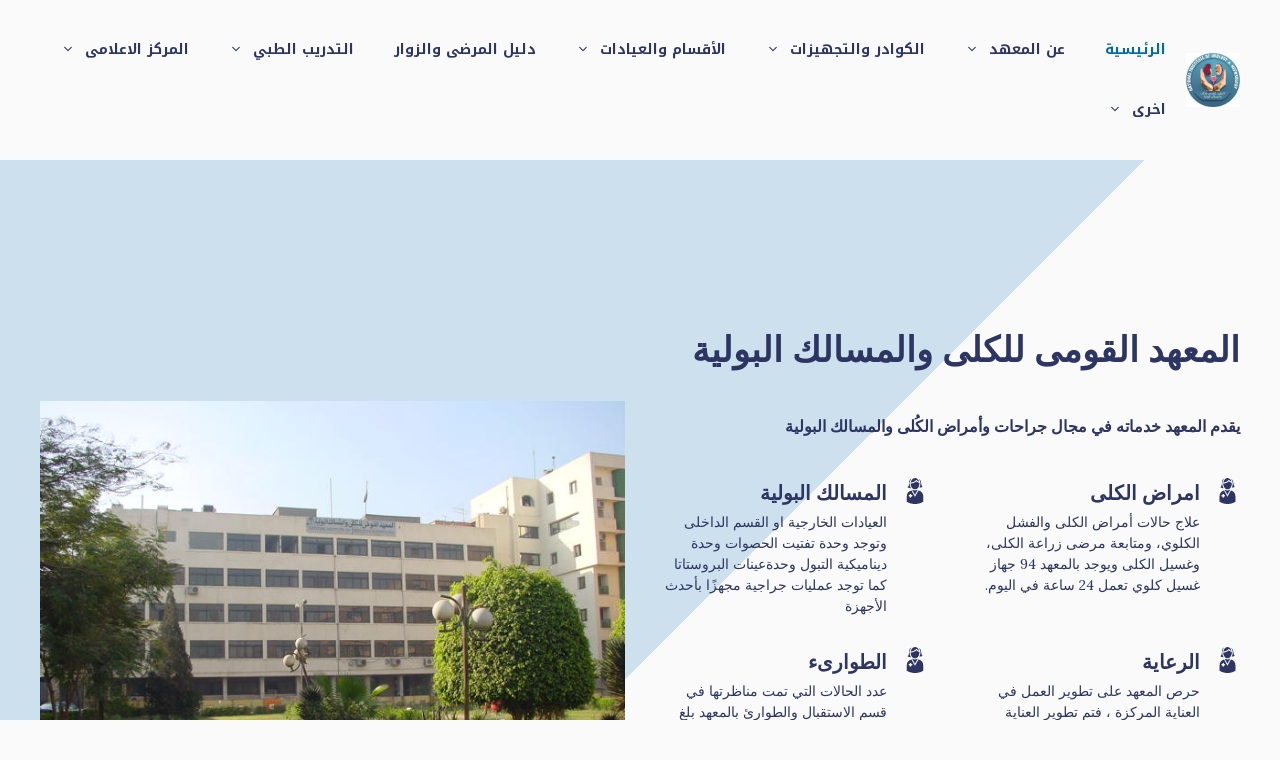

--- FILE ---
content_type: text/html; charset=UTF-8
request_url: https://niun.gov.eg/goods/B77949/
body_size: 13181
content:
<!DOCTYPE html>
<html dir="rtl" lang="ar">
<head>
	<meta charset="UTF-8">
	<title>المعهد القومى للكلى والمسالك البولية &#8211; المعهد القومى للكلى والمسالك البولية</title>
<meta name='robots' content='max-image-preview:large' />
<meta name="viewport" content="width=device-width, initial-scale=1"><link href='https://fonts.gstatic.com' crossorigin rel='preconnect' />
<link href='https://fonts.googleapis.com' crossorigin rel='preconnect' />
<link rel="alternate" type="application/rss+xml" title="المعهد القومى للكلى والمسالك البولية &laquo; الخلاصة" href="https://niun.gov.eg/?feed=rss2" />
<link rel="alternate" type="application/rss+xml" title="المعهد القومى للكلى والمسالك البولية &laquo; خلاصة التعليقات" href="https://niun.gov.eg/?feed=comments-rss2" />
<link rel="alternate" type="application/rss+xml" title="المعهد القومى للكلى والمسالك البولية &laquo; الرئيسية خلاصة التعليقات" href="https://niun.gov.eg/?feed=rss2&#038;page_id=1032" />
<script>
window._wpemojiSettings = {"baseUrl":"https:\/\/s.w.org\/images\/core\/emoji\/14.0.0\/72x72\/","ext":".png","svgUrl":"https:\/\/s.w.org\/images\/core\/emoji\/14.0.0\/svg\/","svgExt":".svg","source":{"concatemoji":"https:\/\/niun.gov.eg\/wp-includes\/js\/wp-emoji-release.min.js?ver=6.3.2"}};
/*! This file is auto-generated */
!function(i,n){var o,s,e;function c(e){try{var t={supportTests:e,timestamp:(new Date).valueOf()};sessionStorage.setItem(o,JSON.stringify(t))}catch(e){}}function p(e,t,n){e.clearRect(0,0,e.canvas.width,e.canvas.height),e.fillText(t,0,0);var t=new Uint32Array(e.getImageData(0,0,e.canvas.width,e.canvas.height).data),r=(e.clearRect(0,0,e.canvas.width,e.canvas.height),e.fillText(n,0,0),new Uint32Array(e.getImageData(0,0,e.canvas.width,e.canvas.height).data));return t.every(function(e,t){return e===r[t]})}function u(e,t,n){switch(t){case"flag":return n(e,"\ud83c\udff3\ufe0f\u200d\u26a7\ufe0f","\ud83c\udff3\ufe0f\u200b\u26a7\ufe0f")?!1:!n(e,"\ud83c\uddfa\ud83c\uddf3","\ud83c\uddfa\u200b\ud83c\uddf3")&&!n(e,"\ud83c\udff4\udb40\udc67\udb40\udc62\udb40\udc65\udb40\udc6e\udb40\udc67\udb40\udc7f","\ud83c\udff4\u200b\udb40\udc67\u200b\udb40\udc62\u200b\udb40\udc65\u200b\udb40\udc6e\u200b\udb40\udc67\u200b\udb40\udc7f");case"emoji":return!n(e,"\ud83e\udef1\ud83c\udffb\u200d\ud83e\udef2\ud83c\udfff","\ud83e\udef1\ud83c\udffb\u200b\ud83e\udef2\ud83c\udfff")}return!1}function f(e,t,n){var r="undefined"!=typeof WorkerGlobalScope&&self instanceof WorkerGlobalScope?new OffscreenCanvas(300,150):i.createElement("canvas"),a=r.getContext("2d",{willReadFrequently:!0}),o=(a.textBaseline="top",a.font="600 32px Arial",{});return e.forEach(function(e){o[e]=t(a,e,n)}),o}function t(e){var t=i.createElement("script");t.src=e,t.defer=!0,i.head.appendChild(t)}"undefined"!=typeof Promise&&(o="wpEmojiSettingsSupports",s=["flag","emoji"],n.supports={everything:!0,everythingExceptFlag:!0},e=new Promise(function(e){i.addEventListener("DOMContentLoaded",e,{once:!0})}),new Promise(function(t){var n=function(){try{var e=JSON.parse(sessionStorage.getItem(o));if("object"==typeof e&&"number"==typeof e.timestamp&&(new Date).valueOf()<e.timestamp+604800&&"object"==typeof e.supportTests)return e.supportTests}catch(e){}return null}();if(!n){if("undefined"!=typeof Worker&&"undefined"!=typeof OffscreenCanvas&&"undefined"!=typeof URL&&URL.createObjectURL&&"undefined"!=typeof Blob)try{var e="postMessage("+f.toString()+"("+[JSON.stringify(s),u.toString(),p.toString()].join(",")+"));",r=new Blob([e],{type:"text/javascript"}),a=new Worker(URL.createObjectURL(r),{name:"wpTestEmojiSupports"});return void(a.onmessage=function(e){c(n=e.data),a.terminate(),t(n)})}catch(e){}c(n=f(s,u,p))}t(n)}).then(function(e){for(var t in e)n.supports[t]=e[t],n.supports.everything=n.supports.everything&&n.supports[t],"flag"!==t&&(n.supports.everythingExceptFlag=n.supports.everythingExceptFlag&&n.supports[t]);n.supports.everythingExceptFlag=n.supports.everythingExceptFlag&&!n.supports.flag,n.DOMReady=!1,n.readyCallback=function(){n.DOMReady=!0}}).then(function(){return e}).then(function(){var e;n.supports.everything||(n.readyCallback(),(e=n.source||{}).concatemoji?t(e.concatemoji):e.wpemoji&&e.twemoji&&(t(e.twemoji),t(e.wpemoji)))}))}((window,document),window._wpemojiSettings);
</script>
<style>
img.wp-smiley,
img.emoji {
	display: inline !important;
	border: none !important;
	box-shadow: none !important;
	height: 1em !important;
	width: 1em !important;
	margin: 0 0.07em !important;
	vertical-align: -0.1em !important;
	background: none !important;
	padding: 0 !important;
}
</style>
	<link rel='stylesheet' id='wp-block-library-rtl-css' href='https://niun.gov.eg/wp-includes/css/dist/block-library/style-rtl.min.css?ver=6.3.2' media='all' />
<style id='classic-theme-styles-inline-css'>
/*! This file is auto-generated */
.wp-block-button__link{color:#fff;background-color:#32373c;border-radius:9999px;box-shadow:none;text-decoration:none;padding:calc(.667em + 2px) calc(1.333em + 2px);font-size:1.125em}.wp-block-file__button{background:#32373c;color:#fff;text-decoration:none}
</style>
<style id='global-styles-inline-css'>
body{--wp--preset--color--black: #000000;--wp--preset--color--cyan-bluish-gray: #abb8c3;--wp--preset--color--white: #ffffff;--wp--preset--color--pale-pink: #f78da7;--wp--preset--color--vivid-red: #cf2e2e;--wp--preset--color--luminous-vivid-orange: #ff6900;--wp--preset--color--luminous-vivid-amber: #fcb900;--wp--preset--color--light-green-cyan: #7bdcb5;--wp--preset--color--vivid-green-cyan: #00d084;--wp--preset--color--pale-cyan-blue: #8ed1fc;--wp--preset--color--vivid-cyan-blue: #0693e3;--wp--preset--color--vivid-purple: #9b51e0;--wp--preset--color--contrast: var(--contrast);--wp--preset--color--base: var(--base);--wp--preset--color--base-2: var(--base-2);--wp--preset--color--base-3: var(--base-3);--wp--preset--color--base-4: var(--base-4);--wp--preset--color--accent: var(--accent);--wp--preset--gradient--vivid-cyan-blue-to-vivid-purple: linear-gradient(135deg,rgba(6,147,227,1) 0%,rgb(155,81,224) 100%);--wp--preset--gradient--light-green-cyan-to-vivid-green-cyan: linear-gradient(135deg,rgb(122,220,180) 0%,rgb(0,208,130) 100%);--wp--preset--gradient--luminous-vivid-amber-to-luminous-vivid-orange: linear-gradient(135deg,rgba(252,185,0,1) 0%,rgba(255,105,0,1) 100%);--wp--preset--gradient--luminous-vivid-orange-to-vivid-red: linear-gradient(135deg,rgba(255,105,0,1) 0%,rgb(207,46,46) 100%);--wp--preset--gradient--very-light-gray-to-cyan-bluish-gray: linear-gradient(135deg,rgb(238,238,238) 0%,rgb(169,184,195) 100%);--wp--preset--gradient--cool-to-warm-spectrum: linear-gradient(135deg,rgb(74,234,220) 0%,rgb(151,120,209) 20%,rgb(207,42,186) 40%,rgb(238,44,130) 60%,rgb(251,105,98) 80%,rgb(254,248,76) 100%);--wp--preset--gradient--blush-light-purple: linear-gradient(135deg,rgb(255,206,236) 0%,rgb(152,150,240) 100%);--wp--preset--gradient--blush-bordeaux: linear-gradient(135deg,rgb(254,205,165) 0%,rgb(254,45,45) 50%,rgb(107,0,62) 100%);--wp--preset--gradient--luminous-dusk: linear-gradient(135deg,rgb(255,203,112) 0%,rgb(199,81,192) 50%,rgb(65,88,208) 100%);--wp--preset--gradient--pale-ocean: linear-gradient(135deg,rgb(255,245,203) 0%,rgb(182,227,212) 50%,rgb(51,167,181) 100%);--wp--preset--gradient--electric-grass: linear-gradient(135deg,rgb(202,248,128) 0%,rgb(113,206,126) 100%);--wp--preset--gradient--midnight: linear-gradient(135deg,rgb(2,3,129) 0%,rgb(40,116,252) 100%);--wp--preset--font-size--small: 13px;--wp--preset--font-size--medium: 20px;--wp--preset--font-size--large: 36px;--wp--preset--font-size--x-large: 42px;--wp--preset--spacing--20: 0.44rem;--wp--preset--spacing--30: 0.67rem;--wp--preset--spacing--40: 1rem;--wp--preset--spacing--50: 1.5rem;--wp--preset--spacing--60: 2.25rem;--wp--preset--spacing--70: 3.38rem;--wp--preset--spacing--80: 5.06rem;--wp--preset--shadow--natural: 6px 6px 9px rgba(0, 0, 0, 0.2);--wp--preset--shadow--deep: 12px 12px 50px rgba(0, 0, 0, 0.4);--wp--preset--shadow--sharp: 6px 6px 0px rgba(0, 0, 0, 0.2);--wp--preset--shadow--outlined: 6px 6px 0px -3px rgba(255, 255, 255, 1), 6px 6px rgba(0, 0, 0, 1);--wp--preset--shadow--crisp: 6px 6px 0px rgba(0, 0, 0, 1);}:where(.is-layout-flex){gap: 0.5em;}:where(.is-layout-grid){gap: 0.5em;}body .is-layout-flow > .alignleft{float: left;margin-inline-start: 0;margin-inline-end: 2em;}body .is-layout-flow > .alignright{float: right;margin-inline-start: 2em;margin-inline-end: 0;}body .is-layout-flow > .aligncenter{margin-left: auto !important;margin-right: auto !important;}body .is-layout-constrained > .alignleft{float: left;margin-inline-start: 0;margin-inline-end: 2em;}body .is-layout-constrained > .alignright{float: right;margin-inline-start: 2em;margin-inline-end: 0;}body .is-layout-constrained > .aligncenter{margin-left: auto !important;margin-right: auto !important;}body .is-layout-constrained > :where(:not(.alignleft):not(.alignright):not(.alignfull)){max-width: var(--wp--style--global--content-size);margin-left: auto !important;margin-right: auto !important;}body .is-layout-constrained > .alignwide{max-width: var(--wp--style--global--wide-size);}body .is-layout-flex{display: flex;}body .is-layout-flex{flex-wrap: wrap;align-items: center;}body .is-layout-flex > *{margin: 0;}body .is-layout-grid{display: grid;}body .is-layout-grid > *{margin: 0;}:where(.wp-block-columns.is-layout-flex){gap: 2em;}:where(.wp-block-columns.is-layout-grid){gap: 2em;}:where(.wp-block-post-template.is-layout-flex){gap: 1.25em;}:where(.wp-block-post-template.is-layout-grid){gap: 1.25em;}.has-black-color{color: var(--wp--preset--color--black) !important;}.has-cyan-bluish-gray-color{color: var(--wp--preset--color--cyan-bluish-gray) !important;}.has-white-color{color: var(--wp--preset--color--white) !important;}.has-pale-pink-color{color: var(--wp--preset--color--pale-pink) !important;}.has-vivid-red-color{color: var(--wp--preset--color--vivid-red) !important;}.has-luminous-vivid-orange-color{color: var(--wp--preset--color--luminous-vivid-orange) !important;}.has-luminous-vivid-amber-color{color: var(--wp--preset--color--luminous-vivid-amber) !important;}.has-light-green-cyan-color{color: var(--wp--preset--color--light-green-cyan) !important;}.has-vivid-green-cyan-color{color: var(--wp--preset--color--vivid-green-cyan) !important;}.has-pale-cyan-blue-color{color: var(--wp--preset--color--pale-cyan-blue) !important;}.has-vivid-cyan-blue-color{color: var(--wp--preset--color--vivid-cyan-blue) !important;}.has-vivid-purple-color{color: var(--wp--preset--color--vivid-purple) !important;}.has-black-background-color{background-color: var(--wp--preset--color--black) !important;}.has-cyan-bluish-gray-background-color{background-color: var(--wp--preset--color--cyan-bluish-gray) !important;}.has-white-background-color{background-color: var(--wp--preset--color--white) !important;}.has-pale-pink-background-color{background-color: var(--wp--preset--color--pale-pink) !important;}.has-vivid-red-background-color{background-color: var(--wp--preset--color--vivid-red) !important;}.has-luminous-vivid-orange-background-color{background-color: var(--wp--preset--color--luminous-vivid-orange) !important;}.has-luminous-vivid-amber-background-color{background-color: var(--wp--preset--color--luminous-vivid-amber) !important;}.has-light-green-cyan-background-color{background-color: var(--wp--preset--color--light-green-cyan) !important;}.has-vivid-green-cyan-background-color{background-color: var(--wp--preset--color--vivid-green-cyan) !important;}.has-pale-cyan-blue-background-color{background-color: var(--wp--preset--color--pale-cyan-blue) !important;}.has-vivid-cyan-blue-background-color{background-color: var(--wp--preset--color--vivid-cyan-blue) !important;}.has-vivid-purple-background-color{background-color: var(--wp--preset--color--vivid-purple) !important;}.has-black-border-color{border-color: var(--wp--preset--color--black) !important;}.has-cyan-bluish-gray-border-color{border-color: var(--wp--preset--color--cyan-bluish-gray) !important;}.has-white-border-color{border-color: var(--wp--preset--color--white) !important;}.has-pale-pink-border-color{border-color: var(--wp--preset--color--pale-pink) !important;}.has-vivid-red-border-color{border-color: var(--wp--preset--color--vivid-red) !important;}.has-luminous-vivid-orange-border-color{border-color: var(--wp--preset--color--luminous-vivid-orange) !important;}.has-luminous-vivid-amber-border-color{border-color: var(--wp--preset--color--luminous-vivid-amber) !important;}.has-light-green-cyan-border-color{border-color: var(--wp--preset--color--light-green-cyan) !important;}.has-vivid-green-cyan-border-color{border-color: var(--wp--preset--color--vivid-green-cyan) !important;}.has-pale-cyan-blue-border-color{border-color: var(--wp--preset--color--pale-cyan-blue) !important;}.has-vivid-cyan-blue-border-color{border-color: var(--wp--preset--color--vivid-cyan-blue) !important;}.has-vivid-purple-border-color{border-color: var(--wp--preset--color--vivid-purple) !important;}.has-vivid-cyan-blue-to-vivid-purple-gradient-background{background: var(--wp--preset--gradient--vivid-cyan-blue-to-vivid-purple) !important;}.has-light-green-cyan-to-vivid-green-cyan-gradient-background{background: var(--wp--preset--gradient--light-green-cyan-to-vivid-green-cyan) !important;}.has-luminous-vivid-amber-to-luminous-vivid-orange-gradient-background{background: var(--wp--preset--gradient--luminous-vivid-amber-to-luminous-vivid-orange) !important;}.has-luminous-vivid-orange-to-vivid-red-gradient-background{background: var(--wp--preset--gradient--luminous-vivid-orange-to-vivid-red) !important;}.has-very-light-gray-to-cyan-bluish-gray-gradient-background{background: var(--wp--preset--gradient--very-light-gray-to-cyan-bluish-gray) !important;}.has-cool-to-warm-spectrum-gradient-background{background: var(--wp--preset--gradient--cool-to-warm-spectrum) !important;}.has-blush-light-purple-gradient-background{background: var(--wp--preset--gradient--blush-light-purple) !important;}.has-blush-bordeaux-gradient-background{background: var(--wp--preset--gradient--blush-bordeaux) !important;}.has-luminous-dusk-gradient-background{background: var(--wp--preset--gradient--luminous-dusk) !important;}.has-pale-ocean-gradient-background{background: var(--wp--preset--gradient--pale-ocean) !important;}.has-electric-grass-gradient-background{background: var(--wp--preset--gradient--electric-grass) !important;}.has-midnight-gradient-background{background: var(--wp--preset--gradient--midnight) !important;}.has-small-font-size{font-size: var(--wp--preset--font-size--small) !important;}.has-medium-font-size{font-size: var(--wp--preset--font-size--medium) !important;}.has-large-font-size{font-size: var(--wp--preset--font-size--large) !important;}.has-x-large-font-size{font-size: var(--wp--preset--font-size--x-large) !important;}
.wp-block-navigation a:where(:not(.wp-element-button)){color: inherit;}
:where(.wp-block-post-template.is-layout-flex){gap: 1.25em;}:where(.wp-block-post-template.is-layout-grid){gap: 1.25em;}
:where(.wp-block-columns.is-layout-flex){gap: 2em;}:where(.wp-block-columns.is-layout-grid){gap: 2em;}
.wp-block-pullquote{font-size: 1.5em;line-height: 1.6;}
</style>
<link rel='stylesheet' id='generate-style-css' href='https://niun.gov.eg/wp-content/themes/generatepress/assets/css/main.min.css?ver=3.2.4' media='all' />
<style id='generate-style-inline-css'>
body{background-color:var(--base-3);color:var(--contrast);}a{color:var(--accent);}a:hover, a:focus, a:active{color:var(--contrast);}.grid-container{max-width:1400px;}.wp-block-group__inner-container{max-width:1400px;margin-left:auto;margin-right:auto;}.site-header .header-image{width:59px;}:root{--contrast:#2d3663;--base:#cce1ed;--base-2:#e4e4e9;--base-3:#fafafa;--base-4:#ffffff;--accent:#006ba6;}.has-contrast-color{color:var(--contrast);}.has-contrast-background-color{background-color:var(--contrast);}.has-base-color{color:var(--base);}.has-base-background-color{background-color:var(--base);}.has-base-2-color{color:var(--base-2);}.has-base-2-background-color{background-color:var(--base-2);}.has-base-3-color{color:var(--base-3);}.has-base-3-background-color{background-color:var(--base-3);}.has-base-4-color{color:var(--base-4);}.has-base-4-background-color{background-color:var(--base-4);}.has-accent-color{color:var(--accent);}.has-accent-background-color{background-color:var(--accent);}h1{font-family:Niramit;font-weight:700;font-size:42px;margin-bottom:1.2em;}@media (max-width:768px){h1{font-size:35px;}}h2{font-family:Niramit;font-weight:700;font-size:35px;line-height:1.2em;margin-bottom:1.2em;}@media (max-width:768px){h2{font-size:30px;}}h3{font-family:Niramit;font-weight:700;font-size:29px;}@media (max-width:768px){h3{font-size:24px;}}h4{font-family:Niramit;font-weight:700;font-size:24px;margin-bottom:1.2em;}@media (max-width:768px){h4{font-size:22px;}}h5{font-family:Niramit;font-weight:700;font-size:20px;margin-bottom:15px;}@media (max-width:768px){h5{font-size:19px;}}h6{font-family:Niramit;font-weight:700;font-size:16px;}@media (max-width:768px){h6{font-size:15px;}}body, button, input, select, textarea{font-family:Lora, serif;}.main-title{font-family:Noto Kufi Arabic, sans-serif;font-size:20px;}.main-navigation a, .main-navigation .menu-toggle, .main-navigation .menu-bar-items{font-family:Noto Kufi Arabic, sans-serif;font-weight:700;font-size:14px;}button:not(.menu-toggle),html input[type="button"],input[type="reset"],input[type="submit"],.button,.wp-block-button .wp-block-button__link{font-family:Niramit;}.widget-title{font-weight:700;}.top-bar{background-color:#636363;color:#ffffff;}.top-bar a{color:#ffffff;}.top-bar a:hover{color:#303030;}.main-title a,.main-title a:hover{color:var(--contrast);}.site-description{color:var(--contrast);}.main-navigation,.main-navigation ul ul{background-color:var(--base-3);}.main-navigation .main-nav ul li a, .main-navigation .menu-toggle, .main-navigation .menu-bar-items{color:var(--contrast);}.main-navigation .main-nav ul li:not([class*="current-menu-"]):hover > a, .main-navigation .main-nav ul li:not([class*="current-menu-"]):focus > a, .main-navigation .main-nav ul li.sfHover:not([class*="current-menu-"]) > a, .main-navigation .menu-bar-item:hover > a, .main-navigation .menu-bar-item.sfHover > a{color:var(--accent);}button.menu-toggle:hover,button.menu-toggle:focus{color:var(--contrast);}.main-navigation .main-nav ul li[class*="current-menu-"] > a{color:var(--accent);}.navigation-search input[type="search"],.navigation-search input[type="search"]:active, .navigation-search input[type="search"]:focus, .main-navigation .main-nav ul li.search-item.active > a, .main-navigation .menu-bar-items .search-item.active > a{color:var(--accent);}.main-navigation ul ul{background-color:#eaeaea;}.main-navigation .main-nav ul ul li a{color:#515151;}.main-navigation .main-nav ul ul li:not([class*="current-menu-"]):hover > a,.main-navigation .main-nav ul ul li:not([class*="current-menu-"]):focus > a, .main-navigation .main-nav ul ul li.sfHover:not([class*="current-menu-"]) > a{color:#7a8896;background-color:#eaeaea;}.main-navigation .main-nav ul ul li[class*="current-menu-"] > a{color:#7a8896;background-color:#eaeaea;}.separate-containers .inside-article, .separate-containers .comments-area, .separate-containers .page-header, .one-container .container, .separate-containers .paging-navigation, .inside-page-header{color:var(--contrast);background-color:var(--base-3);}.inside-article a,.paging-navigation a,.comments-area a,.page-header a{color:var(--accent);}.inside-article a:hover,.paging-navigation a:hover,.comments-area a:hover,.page-header a:hover{color:var(--contrast);}.entry-title a{color:#222222;}.entry-title a:hover{color:#55555e;}.entry-meta{color:#595959;}h1{color:var(--contrast);}h2{color:var(--contrast);}h3{color:var(--contrast);}h4{color:var(--contrast);}h5{color:var(--contrast);}h6{color:var(--contrast);}.sidebar .widget{background-color:var(--base-4);}.footer-widgets{background-color:#ffffff;}.footer-widgets .widget-title{color:#000000;}.site-info{color:#ffffff;background-color:#55555e;}.site-info a{color:#ffffff;}.site-info a:hover{color:#d3d3d3;}.footer-bar .widget_nav_menu .current-menu-item a{color:#d3d3d3;}input[type="text"],input[type="email"],input[type="url"],input[type="password"],input[type="search"],input[type="tel"],input[type="number"],textarea,select{color:var(--contrast);background-color:var(--base-4);border-color:var(--base-2);}input[type="text"]:focus,input[type="email"]:focus,input[type="url"]:focus,input[type="password"]:focus,input[type="search"]:focus,input[type="tel"]:focus,input[type="number"]:focus,textarea:focus,select:focus{color:var(--contrast);background-color:var(--base-4);border-color:var(--accent);}button,html input[type="button"],input[type="reset"],input[type="submit"],a.button,a.wp-block-button__link:not(.has-background){color:#ffffff;background-color:var(--accent);}button:hover,html input[type="button"]:hover,input[type="reset"]:hover,input[type="submit"]:hover,a.button:hover,button:focus,html input[type="button"]:focus,input[type="reset"]:focus,input[type="submit"]:focus,a.button:focus,a.wp-block-button__link:not(.has-background):active,a.wp-block-button__link:not(.has-background):focus,a.wp-block-button__link:not(.has-background):hover{color:#ffffff;background-color:var(--contrast-2);}a.generate-back-to-top{background-color:rgba( 0,0,0,0.4 );color:#ffffff;}a.generate-back-to-top:hover,a.generate-back-to-top:focus{background-color:rgba( 0,0,0,0.6 );color:#ffffff;}@media (max-width: 1100px){.main-navigation .menu-bar-item:hover > a, .main-navigation .menu-bar-item.sfHover > a{background:none;color:var(--contrast);}}.nav-below-header .main-navigation .inside-navigation.grid-container, .nav-above-header .main-navigation .inside-navigation.grid-container{padding:0px 20px 0px 20px;}.separate-containers .inside-article, .separate-containers .comments-area, .separate-containers .page-header, .separate-containers .paging-navigation, .one-container .site-content, .inside-page-header{padding:100px 40px 100px 40px;}.site-main .wp-block-group__inner-container{padding:100px 40px 100px 40px;}.separate-containers .paging-navigation{padding-top:20px;padding-bottom:20px;}.entry-content .alignwide, body:not(.no-sidebar) .entry-content .alignfull{margin-left:-40px;width:calc(100% + 80px);max-width:calc(100% + 80px);}.sidebar .widget, .page-header, .widget-area .main-navigation, .site-main > *{margin-bottom:60px;}.separate-containers .site-main{margin:60px;}.both-right .inside-left-sidebar,.both-left .inside-left-sidebar{margin-right:30px;}.both-right .inside-right-sidebar,.both-left .inside-right-sidebar{margin-left:30px;}.one-container.archive .post:not(:last-child):not(.is-loop-template-item), .one-container.blog .post:not(:last-child):not(.is-loop-template-item){padding-bottom:100px;}.separate-containers .featured-image{margin-top:60px;}.separate-containers .inside-right-sidebar, .separate-containers .inside-left-sidebar{margin-top:60px;margin-bottom:60px;}.rtl .menu-item-has-children .dropdown-menu-toggle{padding-left:20px;}.rtl .main-navigation .main-nav ul li.menu-item-has-children > a{padding-right:20px;}@media (max-width:768px){.separate-containers .inside-article, .separate-containers .comments-area, .separate-containers .page-header, .separate-containers .paging-navigation, .one-container .site-content, .inside-page-header{padding:60px 30px 60px 30px;}.site-main .wp-block-group__inner-container{padding:60px 30px 60px 30px;}.inside-top-bar{padding-right:30px;padding-left:30px;}.inside-header{padding-top:20px;padding-right:30px;padding-bottom:20px;padding-left:30px;}.widget-area .widget{padding-top:30px;padding-right:30px;padding-bottom:30px;padding-left:30px;}.footer-widgets-container{padding-top:30px;padding-right:30px;padding-bottom:30px;padding-left:30px;}.inside-site-info{padding-right:30px;padding-left:30px;}.entry-content .alignwide, body:not(.no-sidebar) .entry-content .alignfull{margin-left:-30px;width:calc(100% + 60px);max-width:calc(100% + 60px);}.one-container .site-main .paging-navigation{margin-bottom:60px;}}/* End cached CSS */.is-right-sidebar{width:30%;}.is-left-sidebar{width:30%;}.site-content .content-area{width:100%;}@media (max-width:768px){.main-navigation .menu-toggle,.sidebar-nav-mobile:not(#sticky-placeholder){display:block;}.main-navigation ul,.gen-sidebar-nav,.main-navigation:not(.slideout-navigation):not(.toggled) .main-nav > ul,.has-inline-mobile-toggle #site-navigation .inside-navigation > *:not(.navigation-search):not(.main-nav){display:none;}.nav-align-right .inside-navigation,.nav-align-center .inside-navigation{justify-content:space-between;}.rtl .nav-align-right .inside-navigation,.rtl .nav-align-center .inside-navigation, .rtl .nav-align-left .inside-navigation{justify-content:space-between;}.has-inline-mobile-toggle .mobile-menu-control-wrapper{display:flex;flex-wrap:wrap;}.has-inline-mobile-toggle .inside-header{flex-direction:row;text-align:left;flex-wrap:wrap;}.has-inline-mobile-toggle .header-widget,.has-inline-mobile-toggle #site-navigation{flex-basis:100%;}.nav-float-left .has-inline-mobile-toggle #site-navigation{order:10;}}
</style>
<link rel='stylesheet' id='generate-rtl-css' href='https://niun.gov.eg/wp-content/themes/generatepress/assets/css/main-rtl.min.css?ver=3.2.4' media='all' />
<link rel='stylesheet' id='generate-google-fonts-css' href='https://fonts.googleapis.com/css?family=Noto+Kufi+Arabic%3A100%2C200%2C300%2Cregular%2C500%2C600%2C700%2C800%2C900%7CLora%3Aregular%2C500%2C600%2C700%2Citalic%2C500italic%2C600italic%2C700italic&#038;display=auto&#038;ver=3.2.4' media='all' />
<link rel='stylesheet' id='generateblocks-css' href='https://niun.gov.eg/wp-content/uploads/generateblocks/style-1032.css?ver=1768995130' media='all' />
<link rel="https://api.w.org/" href="https://niun.gov.eg/index.php?rest_route=/" /><link rel="alternate" type="application/json" href="https://niun.gov.eg/index.php?rest_route=/wp/v2/pages/1032" /><link rel="EditURI" type="application/rsd+xml" title="RSD" href="https://niun.gov.eg/xmlrpc.php?rsd" />
<meta name="generator" content="WordPress 6.3.2" />
<link rel="canonical" href="https://niun.gov.eg/" />
<link rel='shortlink' href='https://niun.gov.eg/' />
<link rel="alternate" type="application/json+oembed" href="https://niun.gov.eg/index.php?rest_route=%2Foembed%2F1.0%2Fembed&#038;url=https%3A%2F%2Fniun.gov.eg%2F" />
<link rel="alternate" type="text/xml+oembed" href="https://niun.gov.eg/index.php?rest_route=%2Foembed%2F1.0%2Fembed&#038;url=https%3A%2F%2Fniun.gov.eg%2F&#038;format=xml" />
<link rel="pingback" href="https://niun.gov.eg/xmlrpc.php">
<link rel="icon" href="https://niun.gov.eg/wp-content/uploads/2022/12/cropped-كلى-150x150.jpg" sizes="32x32" />
<link rel="icon" href="https://niun.gov.eg/wp-content/uploads/2022/12/cropped-كلى-300x300.jpg" sizes="192x192" />
<link rel="apple-touch-icon" href="https://niun.gov.eg/wp-content/uploads/2022/12/cropped-كلى-300x300.jpg" />
<meta name="msapplication-TileImage" content="https://niun.gov.eg/wp-content/uploads/2022/12/cropped-كلى-300x300.jpg" />
		<style id="wp-custom-css">
			/* GeneratePress Site CSS */ /* GeneratePress Site CSS */ /* Comment button */
.form-submit .submit {
	border-radius: 9999px;
}

/* Text highlight */
mark.gb-highlight {
	border-bottom: 2px solid var(--contrast);
}
.box-shadow {
	box-shadow: 0px 0px 50px -10px rgba(45,54,99,0.3);
}

/* Blog featured post */
@media (min-width: 768px) and (max-width: 1024px) {
	.featured-column {
	width: 100% !important;
	}
}

/* Right sidebar */
.sidebar aside {
	border-radius: 8px;
	border: 1px solid var(--base-2);
}
@media (max-width: 768px) {
	.sidebar {
		margin-top: 5em;
	}
}
 /* End GeneratePress Site CSS */ /* End GeneratePress Site CSS */		</style>
		</head>

<body class="rtl home page-template-default page page-id-1032 wp-custom-logo wp-embed-responsive no-sidebar nav-float-left one-container header-aligned-left dropdown-hover full-width-content" itemtype="https://schema.org/WebPage" itemscope>
	<a class="screen-reader-text skip-link" href="#content" title="انتقل إلى المحتوى">انتقل إلى المحتوى</a>		<header class="site-header has-inline-mobile-toggle" id="masthead" aria-label="Site"  itemtype="https://schema.org/WPHeader" itemscope>
			<div class="inside-header grid-container">
				<div class="site-logo">
					<a href="https://niun.gov.eg/" rel="home">
						<img  class="header-image is-logo-image" alt="المعهد القومى للكلى والمسالك البولية" src="https://niun.gov.eg/wp-content/uploads/2022/12/cropped-كلى.jpg" srcset="https://niun.gov.eg/wp-content/uploads/2022/12/cropped-كلى.jpg 1x, https://niun.gov.eg/wp-content/uploads/2022/12/cropped-كلى.jpg 2x" width="328" height="327" />
					</a>
				</div>	<nav class="main-navigation mobile-menu-control-wrapper" id="mobile-menu-control-wrapper" aria-label="Mobile Toggle">
				<button data-nav="site-navigation" class="menu-toggle" aria-controls="primary-menu" aria-expanded="false">
			<span class="gp-icon icon-menu-bars"><svg viewBox="0 0 512 512" aria-hidden="true" xmlns="http://www.w3.org/2000/svg" width="1em" height="1em"><path d="M0 96c0-13.255 10.745-24 24-24h464c13.255 0 24 10.745 24 24s-10.745 24-24 24H24c-13.255 0-24-10.745-24-24zm0 160c0-13.255 10.745-24 24-24h464c13.255 0 24 10.745 24 24s-10.745 24-24 24H24c-13.255 0-24-10.745-24-24zm0 160c0-13.255 10.745-24 24-24h464c13.255 0 24 10.745 24 24s-10.745 24-24 24H24c-13.255 0-24-10.745-24-24z" /></svg><svg viewBox="0 0 512 512" aria-hidden="true" xmlns="http://www.w3.org/2000/svg" width="1em" height="1em"><path d="M71.029 71.029c9.373-9.372 24.569-9.372 33.942 0L256 222.059l151.029-151.03c9.373-9.372 24.569-9.372 33.942 0 9.372 9.373 9.372 24.569 0 33.942L289.941 256l151.03 151.029c9.372 9.373 9.372 24.569 0 33.942-9.373 9.372-24.569 9.372-33.942 0L256 289.941l-151.029 151.03c-9.373 9.372-24.569 9.372-33.942 0-9.372-9.373-9.372-24.569 0-33.942L222.059 256 71.029 104.971c-9.372-9.373-9.372-24.569 0-33.942z" /></svg></span><span class="screen-reader-text">القائمة</span>		</button>
	</nav>
			<nav class="main-navigation nav-align-right sub-menu-left" id="site-navigation" aria-label="Primary"  itemtype="https://schema.org/SiteNavigationElement" itemscope>
			<div class="inside-navigation grid-container">
								<button class="menu-toggle" aria-controls="primary-menu" aria-expanded="false">
					<span class="gp-icon icon-menu-bars"><svg viewBox="0 0 512 512" aria-hidden="true" xmlns="http://www.w3.org/2000/svg" width="1em" height="1em"><path d="M0 96c0-13.255 10.745-24 24-24h464c13.255 0 24 10.745 24 24s-10.745 24-24 24H24c-13.255 0-24-10.745-24-24zm0 160c0-13.255 10.745-24 24-24h464c13.255 0 24 10.745 24 24s-10.745 24-24 24H24c-13.255 0-24-10.745-24-24zm0 160c0-13.255 10.745-24 24-24h464c13.255 0 24 10.745 24 24s-10.745 24-24 24H24c-13.255 0-24-10.745-24-24z" /></svg><svg viewBox="0 0 512 512" aria-hidden="true" xmlns="http://www.w3.org/2000/svg" width="1em" height="1em"><path d="M71.029 71.029c9.373-9.372 24.569-9.372 33.942 0L256 222.059l151.029-151.03c9.373-9.372 24.569-9.372 33.942 0 9.372 9.373 9.372 24.569 0 33.942L289.941 256l151.03 151.029c9.372 9.373 9.372 24.569 0 33.942-9.373 9.372-24.569 9.372-33.942 0L256 289.941l-151.029 151.03c-9.373 9.372-24.569 9.372-33.942 0-9.372-9.373-9.372-24.569 0-33.942L222.059 256 71.029 104.971c-9.372-9.373-9.372-24.569 0-33.942z" /></svg></span><span class="mobile-menu">القائمة</span>				</button>
				<div id="primary-menu" class="main-nav"><ul id="menu-main" class=" menu sf-menu"><li id="menu-item-60" class="menu-item menu-item-type-post_type menu-item-object-page menu-item-home current-menu-item page_item page-item-1032 current_page_item menu-item-60"><a href="https://niun.gov.eg/" aria-current="page">الرئيسية</a></li>
<li id="menu-item-59" class="menu-item menu-item-type-post_type menu-item-object-page menu-item-has-children menu-item-59"><a href="https://niun.gov.eg/?page_id=44">عن المعهد<span role="presentation" class="dropdown-menu-toggle"><span class="gp-icon icon-arrow"><svg viewBox="0 0 330 512" aria-hidden="true" xmlns="http://www.w3.org/2000/svg" width="1em" height="1em"><path d="M305.913 197.085c0 2.266-1.133 4.815-2.833 6.514L171.087 335.593c-1.7 1.7-4.249 2.832-6.515 2.832s-4.815-1.133-6.515-2.832L26.064 203.599c-1.7-1.7-2.832-4.248-2.832-6.514s1.132-4.816 2.832-6.515l14.162-14.163c1.7-1.699 3.966-2.832 6.515-2.832 2.266 0 4.815 1.133 6.515 2.832l111.316 111.317 111.316-111.317c1.7-1.699 4.249-2.832 6.515-2.832s4.815 1.133 6.515 2.832l14.162 14.163c1.7 1.7 2.833 4.249 2.833 6.515z" /></svg></span></span></a>
<ul class="sub-menu">
	<li id="menu-item-1237" class="menu-item menu-item-type-post_type menu-item-object-page menu-item-1237"><a href="https://niun.gov.eg/?page_id=1235">عن المعهد</a></li>
	<li id="menu-item-1244" class="menu-item menu-item-type-post_type menu-item-object-page menu-item-1244"><a href="https://niun.gov.eg/?page_id=1242">كلمة مدير المعهد</a></li>
	<li id="menu-item-1247" class="menu-item menu-item-type-post_type menu-item-object-page menu-item-1247"><a href="https://niun.gov.eg/?page_id=1245">الرؤية والرسالة</a></li>
	<li id="menu-item-1249" class="menu-item menu-item-type-post_type menu-item-object-page menu-item-1249"><a href="https://niun.gov.eg/?page_id=1248">هدف المعهد</a></li>
</ul>
</li>
<li id="menu-item-58" class="menu-item menu-item-type-post_type menu-item-object-page menu-item-has-children menu-item-58"><a href="https://niun.gov.eg/?page_id=46">الكوادر والتجهيزات<span role="presentation" class="dropdown-menu-toggle"><span class="gp-icon icon-arrow"><svg viewBox="0 0 330 512" aria-hidden="true" xmlns="http://www.w3.org/2000/svg" width="1em" height="1em"><path d="M305.913 197.085c0 2.266-1.133 4.815-2.833 6.514L171.087 335.593c-1.7 1.7-4.249 2.832-6.515 2.832s-4.815-1.133-6.515-2.832L26.064 203.599c-1.7-1.7-2.832-4.248-2.832-6.514s1.132-4.816 2.832-6.515l14.162-14.163c1.7-1.699 3.966-2.832 6.515-2.832 2.266 0 4.815 1.133 6.515 2.832l111.316 111.317 111.316-111.317c1.7-1.699 4.249-2.832 6.515-2.832s4.815 1.133 6.515 2.832l14.162 14.163c1.7 1.7 2.833 4.249 2.833 6.515z" /></svg></span></span></a>
<ul class="sub-menu">
	<li id="menu-item-1199" class="menu-item menu-item-type-post_type menu-item-object-page menu-item-1199"><a href="https://niun.gov.eg/?page_id=1198">الكوادر</a></li>
	<li id="menu-item-1196" class="menu-item menu-item-type-post_type menu-item-object-page menu-item-1196"><a href="https://niun.gov.eg/?page_id=1195">التجهيزات</a></li>
</ul>
</li>
<li id="menu-item-57" class="menu-item menu-item-type-post_type menu-item-object-page menu-item-has-children menu-item-57"><a href="https://niun.gov.eg/?page_id=48">الأقسام والعيادات<span role="presentation" class="dropdown-menu-toggle"><span class="gp-icon icon-arrow"><svg viewBox="0 0 330 512" aria-hidden="true" xmlns="http://www.w3.org/2000/svg" width="1em" height="1em"><path d="M305.913 197.085c0 2.266-1.133 4.815-2.833 6.514L171.087 335.593c-1.7 1.7-4.249 2.832-6.515 2.832s-4.815-1.133-6.515-2.832L26.064 203.599c-1.7-1.7-2.832-4.248-2.832-6.514s1.132-4.816 2.832-6.515l14.162-14.163c1.7-1.699 3.966-2.832 6.515-2.832 2.266 0 4.815 1.133 6.515 2.832l111.316 111.317 111.316-111.317c1.7-1.699 4.249-2.832 6.515-2.832s4.815 1.133 6.515 2.832l14.162 14.163c1.7 1.7 2.833 4.249 2.833 6.515z" /></svg></span></span></a>
<ul class="sub-menu">
	<li id="menu-item-1179" class="menu-item menu-item-type-post_type menu-item-object-page menu-item-has-children menu-item-1179"><a href="https://niun.gov.eg/?page_id=1178">قسم الكلى<span role="presentation" class="dropdown-menu-toggle"><span class="gp-icon icon-arrow-left"><svg viewBox="0 0 192 512" aria-hidden="true" xmlns="http://www.w3.org/2000/svg" width="1em" height="1em" fill-rule="evenodd" clip-rule="evenodd" stroke-linejoin="round" stroke-miterlimit="1.414"><path d="M178.425 138.212c0 2.265-1.133 4.813-2.832 6.512L64.276 256.001l111.317 111.277c1.7 1.7 2.832 4.247 2.832 6.513 0 2.265-1.133 4.813-2.832 6.512L161.43 394.46c-1.7 1.7-4.249 2.832-6.514 2.832-2.266 0-4.816-1.133-6.515-2.832L16.407 262.514c-1.699-1.7-2.832-4.248-2.832-6.513 0-2.265 1.133-4.813 2.832-6.512l131.994-131.947c1.7-1.699 4.249-2.831 6.515-2.831 2.265 0 4.815 1.132 6.514 2.831l14.163 14.157c1.7 1.7 2.832 3.965 2.832 6.513z" fill-rule="nonzero" /></svg></span></span></a>
	<ul class="sub-menu">
		<li id="menu-item-1174" class="menu-item menu-item-type-post_type menu-item-object-page menu-item-1174"><a href="https://niun.gov.eg/?page_id=1173">أمراض الكلى والاسترشاح الدموى والبرويتوني</a></li>
		<li id="menu-item-1171" class="menu-item menu-item-type-post_type menu-item-object-page menu-item-1171"><a href="https://niun.gov.eg/?page_id=1170">الغسيل الكلوى</a></li>
	</ul>
</li>
	<li id="menu-item-1193" class="menu-item menu-item-type-post_type menu-item-object-page menu-item-has-children menu-item-1193"><a href="https://niun.gov.eg/?page_id=1192">قسم المسالك البولية<span role="presentation" class="dropdown-menu-toggle"><span class="gp-icon icon-arrow-left"><svg viewBox="0 0 192 512" aria-hidden="true" xmlns="http://www.w3.org/2000/svg" width="1em" height="1em" fill-rule="evenodd" clip-rule="evenodd" stroke-linejoin="round" stroke-miterlimit="1.414"><path d="M178.425 138.212c0 2.265-1.133 4.813-2.832 6.512L64.276 256.001l111.317 111.277c1.7 1.7 2.832 4.247 2.832 6.513 0 2.265-1.133 4.813-2.832 6.512L161.43 394.46c-1.7 1.7-4.249 2.832-6.514 2.832-2.266 0-4.816-1.133-6.515-2.832L16.407 262.514c-1.699-1.7-2.832-4.248-2.832-6.513 0-2.265 1.133-4.813 2.832-6.512l131.994-131.947c1.7-1.699 4.249-2.831 6.515-2.831 2.265 0 4.815 1.132 6.514 2.831l14.163 14.157c1.7 1.7 2.832 3.965 2.832 6.513z" fill-rule="nonzero" /></svg></span></span></a>
	<ul class="sub-menu">
		<li id="menu-item-1188" class="menu-item menu-item-type-post_type menu-item-object-page menu-item-1188"><a href="https://niun.gov.eg/?page_id=1187">جراحة المسالك البولية</a></li>
		<li id="menu-item-1185" class="menu-item menu-item-type-post_type menu-item-object-page menu-item-1185"><a href="https://niun.gov.eg/?page_id=1184">تفتيت الحصوات بالموجات التصادمية</a></li>
		<li id="menu-item-1182" class="menu-item menu-item-type-post_type menu-item-object-page menu-item-1182"><a href="https://niun.gov.eg/?page_id=1181">العمليات</a></li>
	</ul>
</li>
	<li id="menu-item-1160" class="menu-item menu-item-type-post_type menu-item-object-page menu-item-1160"><a href="https://niun.gov.eg/?page_id=1159">العيادات الخارجية</a></li>
	<li id="menu-item-1288" class="menu-item menu-item-type-post_type menu-item-object-page menu-item-1288"><a href="https://niun.gov.eg/?page_id=1286">الاستقبال و الطوارىء</a></li>
	<li id="menu-item-1285" class="menu-item menu-item-type-post_type menu-item-object-page menu-item-1285"><a href="https://niun.gov.eg/?page_id=1283">الرعاية المركزة</a></li>
	<li id="menu-item-1169" class="menu-item menu-item-type-post_type menu-item-object-page menu-item-1169"><a href="https://niun.gov.eg/?page_id=1167">الاشعة</a></li>
	<li id="menu-item-1165" class="menu-item menu-item-type-post_type menu-item-object-page menu-item-1165"><a href="https://niun.gov.eg/?page_id=1164">المعامل</a></li>
	<li id="menu-item-1634" class="menu-item menu-item-type-post_type menu-item-object-page menu-item-1634"><a href="https://niun.gov.eg/?page_id=1631">بنك الدم</a></li>
</ul>
</li>
<li id="menu-item-1060" class="menu-item menu-item-type-post_type menu-item-object-page menu-item-1060"><a href="https://niun.gov.eg/?page_id=1058">دليل المرضى والزوار</a></li>
<li id="menu-item-1723" class="menu-item menu-item-type-post_type menu-item-object-page menu-item-has-children menu-item-1723"><a href="https://niun.gov.eg/?page_id=1721">التدريب الطبي<span role="presentation" class="dropdown-menu-toggle"><span class="gp-icon icon-arrow"><svg viewBox="0 0 330 512" aria-hidden="true" xmlns="http://www.w3.org/2000/svg" width="1em" height="1em"><path d="M305.913 197.085c0 2.266-1.133 4.815-2.833 6.514L171.087 335.593c-1.7 1.7-4.249 2.832-6.515 2.832s-4.815-1.133-6.515-2.832L26.064 203.599c-1.7-1.7-2.832-4.248-2.832-6.514s1.132-4.816 2.832-6.515l14.162-14.163c1.7-1.699 3.966-2.832 6.515-2.832 2.266 0 4.815 1.133 6.515 2.832l111.316 111.317 111.316-111.317c1.7-1.699 4.249-2.832 6.515-2.832s4.815 1.133 6.515 2.832l14.162 14.163c1.7 1.7 2.833 4.249 2.833 6.515z" /></svg></span></span></a>
<ul class="sub-menu">
	<li id="menu-item-1063" class="menu-item menu-item-type-post_type menu-item-object-page menu-item-1063"><a href="https://niun.gov.eg/?page_id=1061">التدريب الطبي</a></li>
	<li id="menu-item-1158" class="menu-item menu-item-type-post_type menu-item-object-page menu-item-1158"><a href="https://niun.gov.eg/?page_id=1151">المعهد الفنى للتمريض</a></li>
</ul>
</li>
<li id="menu-item-1714" class="menu-item menu-item-type-post_type menu-item-object-page menu-item-has-children menu-item-1714"><a href="https://niun.gov.eg/?page_id=1712">المركز الاعلامى<span role="presentation" class="dropdown-menu-toggle"><span class="gp-icon icon-arrow"><svg viewBox="0 0 330 512" aria-hidden="true" xmlns="http://www.w3.org/2000/svg" width="1em" height="1em"><path d="M305.913 197.085c0 2.266-1.133 4.815-2.833 6.514L171.087 335.593c-1.7 1.7-4.249 2.832-6.515 2.832s-4.815-1.133-6.515-2.832L26.064 203.599c-1.7-1.7-2.832-4.248-2.832-6.514s1.132-4.816 2.832-6.515l14.162-14.163c1.7-1.699 3.966-2.832 6.515-2.832 2.266 0 4.815 1.133 6.515 2.832l111.316 111.317 111.316-111.317c1.7-1.699 4.249-2.832 6.515-2.832s4.815 1.133 6.515 2.832l14.162 14.163c1.7 1.7 2.833 4.249 2.833 6.515z" /></svg></span></span></a>
<ul class="sub-menu">
	<li id="menu-item-56" class="menu-item menu-item-type-post_type menu-item-object-page menu-item-56"><a href="https://niun.gov.eg/?page_id=51">آخر الأخبار</a></li>
	<li id="menu-item-1368" class="menu-item menu-item-type-post_type menu-item-object-page menu-item-1368"><a href="https://niun.gov.eg/?page_id=1299">معرض الصور</a></li>
	<li id="menu-item-1373" class="menu-item menu-item-type-post_type menu-item-object-page menu-item-1373"><a href="https://niun.gov.eg/?page_id=1369">معرض الفيديو</a></li>
</ul>
</li>
<li id="menu-item-1711" class="menu-item menu-item-type-post_type menu-item-object-page menu-item-has-children menu-item-1711"><a href="https://niun.gov.eg/?page_id=1709">اخرى<span role="presentation" class="dropdown-menu-toggle"><span class="gp-icon icon-arrow"><svg viewBox="0 0 330 512" aria-hidden="true" xmlns="http://www.w3.org/2000/svg" width="1em" height="1em"><path d="M305.913 197.085c0 2.266-1.133 4.815-2.833 6.514L171.087 335.593c-1.7 1.7-4.249 2.832-6.515 2.832s-4.815-1.133-6.515-2.832L26.064 203.599c-1.7-1.7-2.832-4.248-2.832-6.514s1.132-4.816 2.832-6.515l14.162-14.163c1.7-1.699 3.966-2.832 6.515-2.832 2.266 0 4.815 1.133 6.515 2.832l111.316 111.317 111.316-111.317c1.7-1.699 4.249-2.832 6.515-2.832s4.815 1.133 6.515 2.832l14.162 14.163c1.7 1.7 2.833 4.249 2.833 6.515z" /></svg></span></span></a>
<ul class="sub-menu">
	<li id="menu-item-1282" class="menu-item menu-item-type-post_type menu-item-object-page menu-item-1282"><a href="https://niun.gov.eg/?page_id=1271">الاحصائيات</a></li>
</ul>
</li>
</ul></div>			</div>
		</nav>
					</div>
		</header>
		
	<div class="site grid-container container hfeed" id="page">
				<div class="site-content" id="content">
			
	<div class="content-area" id="primary">
		<main class="site-main" id="main">
			
<article id="post-1032" class="post-1032 page type-page status-publish" itemtype="https://schema.org/CreativeWork" itemscope>
	<div class="inside-article">
		
		<div class="entry-content" itemprop="text">
			<div class="gb-container gb-container-f3908851"><div class="gb-inside-container">
<div class="gb-grid-wrapper gb-grid-wrapper-2bc64790">
<div class="gb-grid-column gb-grid-column-ddf564a6"><div class="gb-container gb-container-ddf564a6"><div class="gb-inside-container">

<h2 class="gb-headline gb-headline-c9410d14 gb-headline-text">المعهد القومى للكلى والمسالك البولية</h2>



<p class="gb-headline gb-headline-cad032cc gb-headline-text"><strong>يقدم المعهد خدماته في مجال جراحات وأمراض الكُلى والمسالك البولية</strong></p>


<div class="gb-grid-wrapper gb-grid-wrapper-309e9045">
<div class="gb-grid-column gb-grid-column-7bc376db"><div class="gb-container gb-container-7bc376db"><div class="gb-inside-container">
<div class="gb-grid-wrapper gb-grid-wrapper-22b9e1f4">
<div class="gb-grid-column gb-grid-column-71e6e509"><div class="gb-container gb-container-71e6e509"><div class="gb-inside-container">

<div class="gb-headline gb-headline-7241205e"><span class="gb-icon"><svg xmlns="http://www.w3.org/2000/svg" viewBox="0 0 489.7 489.7" style="enable-background:new 0 0 489.7 489.7" xml:space="preserve"><path d="m311.9 234.8-68.4 118.9-66.1-118.9c-52.1 14-87.9 48.2-87.9 109.6v104.2c96.4 54.8 214.2 54.8 310.7 0V344.5c-.5-61.4-36.2-95.7-88.3-109.7zM183.2 349.2h-8.9v8.9c0 7.7-6.3 14-14 14s-14-6.3-14-14v-8.9h-8.9c-7.7 0-14-6.3-14-14s6.3-14 14-14h8.9v-8.9c0-7.7 6.3-14 14-14s14 6.3 14 14v8.9h8.9c7.7 0 14 6.3 14 14s-6.3 14-14 14zM143.1 107.3c0-38.1 13.6-72.3 35-95.6-5.1 2.3-48 13.9-42 86.7-2.3 28.4-7.8 60.7-33 75.8 20.2 13.2 44.3 20.2 68.4 20.6-17.9-22.6-28.4-53.7-28.4-87.5zM328.2 182c19.8-1.6 39.7-5.8 57.9-12.8-.8-3.5-3.5-6.6-5.8-9.3-26.4-32.3-12.4-82-34.6-117.4-7.4-11.7-18.3-20.6-30.3-27.2 19.8 23.3 32.3 56 32.3 92.1-.1 27.9-7.4 53.6-19.5 74.6z"></path><path d="M197.2 219.3v14.8l46.3 80.1 48.6-84v-10.1c-14 8.9-29.9 14-47 14-17.2.4-33.5-5.1-47.9-14.8zM327.8 107.3c0-5.8-.4-12.1-1.2-17.5-22.6-.4-43.9-17.5-55.6-28.4-25.7 31.9-85.9 42-108.5 44.7v1.2c0 59.1 36.9 107.3 82.4 107.3 46 0 82.9-47.8 82.9-107.3z"></path><path d="M260.5 41.2c1.6-3.1 8.7-10.2 16.7-2.3 7 8.6 26.8 27.2 45.5 30.7C310.6 28.8 280.7 0 245.3 0c-40 0-73.5 36.9-80.9 85.9 30-3.9 83.3-16.7 96.1-44.7z"></path></svg></span></div>

</div></div></div>

<div class="gb-grid-column gb-grid-column-1c0a5fa3"><div class="gb-container gb-container-1c0a5fa3"><div class="gb-inside-container">

<h5 class="gb-headline gb-headline-7ae80918 gb-headline-text">امراض الكلى</h5>



<p class="gb-headline gb-headline-b1850f5f gb-headline-text">علاج حالات أمراض الكلى والفشل الكلوي، ومتابعة مرضى زراعة الكلى، وغسيل الكلى ويوجد بالمعهد 94 جهاز غسيل كلوي تعمل 24 ساعة في اليوم.</p>

</div></div></div>
</div>
</div></div></div>

<div class="gb-grid-column gb-grid-column-25d01294"><div class="gb-container gb-container-25d01294"><div class="gb-inside-container">
<div class="gb-grid-wrapper gb-grid-wrapper-acf5060b">
<div class="gb-grid-column gb-grid-column-1fe1f608"><div class="gb-container gb-container-1fe1f608"><div class="gb-inside-container">

<div class="gb-headline gb-headline-3127f6c3"><span class="gb-icon"><svg xmlns="http://www.w3.org/2000/svg" viewBox="0 0 489.7 489.7" style="enable-background:new 0 0 489.7 489.7" xml:space="preserve"><path d="m311.9 234.8-68.4 118.9-66.1-118.9c-52.1 14-87.9 48.2-87.9 109.6v104.2c96.4 54.8 214.2 54.8 310.7 0V344.5c-.5-61.4-36.2-95.7-88.3-109.7zM183.2 349.2h-8.9v8.9c0 7.7-6.3 14-14 14s-14-6.3-14-14v-8.9h-8.9c-7.7 0-14-6.3-14-14s6.3-14 14-14h8.9v-8.9c0-7.7 6.3-14 14-14s14 6.3 14 14v8.9h8.9c7.7 0 14 6.3 14 14s-6.3 14-14 14zM143.1 107.3c0-38.1 13.6-72.3 35-95.6-5.1 2.3-48 13.9-42 86.7-2.3 28.4-7.8 60.7-33 75.8 20.2 13.2 44.3 20.2 68.4 20.6-17.9-22.6-28.4-53.7-28.4-87.5zM328.2 182c19.8-1.6 39.7-5.8 57.9-12.8-.8-3.5-3.5-6.6-5.8-9.3-26.4-32.3-12.4-82-34.6-117.4-7.4-11.7-18.3-20.6-30.3-27.2 19.8 23.3 32.3 56 32.3 92.1-.1 27.9-7.4 53.6-19.5 74.6z"></path><path d="M197.2 219.3v14.8l46.3 80.1 48.6-84v-10.1c-14 8.9-29.9 14-47 14-17.2.4-33.5-5.1-47.9-14.8zM327.8 107.3c0-5.8-.4-12.1-1.2-17.5-22.6-.4-43.9-17.5-55.6-28.4-25.7 31.9-85.9 42-108.5 44.7v1.2c0 59.1 36.9 107.3 82.4 107.3 46 0 82.9-47.8 82.9-107.3z"></path><path d="M260.5 41.2c1.6-3.1 8.7-10.2 16.7-2.3 7 8.6 26.8 27.2 45.5 30.7C310.6 28.8 280.7 0 245.3 0c-40 0-73.5 36.9-80.9 85.9 30-3.9 83.3-16.7 96.1-44.7z"></path></svg></span></div>

</div></div></div>

<div class="gb-grid-column gb-grid-column-fde0571e"><div class="gb-container gb-container-fde0571e"><div class="gb-inside-container">

<h5 class="gb-headline gb-headline-27fd2961 gb-headline-text">المسالك البولية</h5>



<p class="gb-headline gb-headline-a5d5482e gb-headline-text"> العيادات الخارجية او القسم الداخلى وتوجد وحدة تفتيت الحصوات وحدة ديناميكية التبول وحدةعينات البروستاتا كما توجد عمليات جراجية مجهزًا بأحدث الأجهزة</p>

</div></div></div>
</div>
</div></div></div>

<div class="gb-grid-column gb-grid-column-0b8ed83d"><div class="gb-container gb-container-0b8ed83d"><div class="gb-inside-container">
<div class="gb-grid-wrapper gb-grid-wrapper-1690a82a">
<div class="gb-grid-column gb-grid-column-e76855e3"><div class="gb-container gb-container-e76855e3"><div class="gb-inside-container">

<div class="gb-headline gb-headline-65a1cf78"><span class="gb-icon"><svg xml:space="preserve" style="enable-background:new 0 0 489.7 489.7" viewBox="0 0 489.7 489.7" xmlns="http://www.w3.org/2000/svg"><path d="m311.9 234.8-68.4 118.9-66.1-118.9c-52.1 14-87.9 48.2-87.9 109.6v104.2c96.4 54.8 214.2 54.8 310.7 0V344.5c-.5-61.4-36.2-95.7-88.3-109.7zM183.2 349.2h-8.9v8.9c0 7.7-6.3 14-14 14s-14-6.3-14-14v-8.9h-8.9c-7.7 0-14-6.3-14-14s6.3-14 14-14h8.9v-8.9c0-7.7 6.3-14 14-14s14 6.3 14 14v8.9h8.9c7.7 0 14 6.3 14 14s-6.3 14-14 14zM143.1 107.3c0-38.1 13.6-72.3 35-95.6-5.1 2.3-48 13.9-42 86.7-2.3 28.4-7.8 60.7-33 75.8 20.2 13.2 44.3 20.2 68.4 20.6-17.9-22.6-28.4-53.7-28.4-87.5zM328.2 182c19.8-1.6 39.7-5.8 57.9-12.8-.8-3.5-3.5-6.6-5.8-9.3-26.4-32.3-12.4-82-34.6-117.4-7.4-11.7-18.3-20.6-30.3-27.2 19.8 23.3 32.3 56 32.3 92.1-.1 27.9-7.4 53.6-19.5 74.6z"></path><path d="M197.2 219.3v14.8l46.3 80.1 48.6-84v-10.1c-14 8.9-29.9 14-47 14-17.2.4-33.5-5.1-47.9-14.8zM327.8 107.3c0-5.8-.4-12.1-1.2-17.5-22.6-.4-43.9-17.5-55.6-28.4-25.7 31.9-85.9 42-108.5 44.7v1.2c0 59.1 36.9 107.3 82.4 107.3 46 0 82.9-47.8 82.9-107.3z"></path><path d="M260.5 41.2c1.6-3.1 8.7-10.2 16.7-2.3 7 8.6 26.8 27.2 45.5 30.7C310.6 28.8 280.7 0 245.3 0c-40 0-73.5 36.9-80.9 85.9 30-3.9 83.3-16.7 96.1-44.7z"></path></svg></span></div>

</div></div></div>

<div class="gb-grid-column gb-grid-column-e8fc7a69"><div class="gb-container gb-container-e8fc7a69"><div class="gb-inside-container">

<h5 class="gb-headline gb-headline-506c8ee0 gb-headline-text">الرعاية</h5>



<p class="gb-headline gb-headline-0e4c028a gb-headline-text">حرص المعهد على تطوير العمل في العناية المركزة ، فتم تطوير العناية والاهتمام بالأجهزة الموجودة فيه والصيانة المستمرة للعمل بكفاءة</p>

</div></div></div>
</div>
</div></div></div>

<div class="gb-grid-column gb-grid-column-9b3ad0ef"><div class="gb-container gb-container-9b3ad0ef"><div class="gb-inside-container">
<div class="gb-grid-wrapper gb-grid-wrapper-8f2ce290">
<div class="gb-grid-column gb-grid-column-2774e8e0"><div class="gb-container gb-container-2774e8e0"><div class="gb-inside-container">

<div class="gb-headline gb-headline-acb8c7f1"><span class="gb-icon"><svg xmlns="http://www.w3.org/2000/svg" viewBox="0 0 489.7 489.7" style="enable-background:new 0 0 489.7 489.7" xml:space="preserve"><path d="m311.9 234.8-68.4 118.9-66.1-118.9c-52.1 14-87.9 48.2-87.9 109.6v104.2c96.4 54.8 214.2 54.8 310.7 0V344.5c-.5-61.4-36.2-95.7-88.3-109.7zM183.2 349.2h-8.9v8.9c0 7.7-6.3 14-14 14s-14-6.3-14-14v-8.9h-8.9c-7.7 0-14-6.3-14-14s6.3-14 14-14h8.9v-8.9c0-7.7 6.3-14 14-14s14 6.3 14 14v8.9h8.9c7.7 0 14 6.3 14 14s-6.3 14-14 14zM143.1 107.3c0-38.1 13.6-72.3 35-95.6-5.1 2.3-48 13.9-42 86.7-2.3 28.4-7.8 60.7-33 75.8 20.2 13.2 44.3 20.2 68.4 20.6-17.9-22.6-28.4-53.7-28.4-87.5zM328.2 182c19.8-1.6 39.7-5.8 57.9-12.8-.8-3.5-3.5-6.6-5.8-9.3-26.4-32.3-12.4-82-34.6-117.4-7.4-11.7-18.3-20.6-30.3-27.2 19.8 23.3 32.3 56 32.3 92.1-.1 27.9-7.4 53.6-19.5 74.6z"></path><path d="M197.2 219.3v14.8l46.3 80.1 48.6-84v-10.1c-14 8.9-29.9 14-47 14-17.2.4-33.5-5.1-47.9-14.8zM327.8 107.3c0-5.8-.4-12.1-1.2-17.5-22.6-.4-43.9-17.5-55.6-28.4-25.7 31.9-85.9 42-108.5 44.7v1.2c0 59.1 36.9 107.3 82.4 107.3 46 0 82.9-47.8 82.9-107.3z"></path><path d="M260.5 41.2c1.6-3.1 8.7-10.2 16.7-2.3 7 8.6 26.8 27.2 45.5 30.7C310.6 28.8 280.7 0 245.3 0c-40 0-73.5 36.9-80.9 85.9 30-3.9 83.3-16.7 96.1-44.7z"></path></svg></span></div>

</div></div></div>

<div class="gb-grid-column gb-grid-column-5bb4c3e4"><div class="gb-container gb-container-5bb4c3e4"><div class="gb-inside-container">

<h5 class="gb-headline gb-headline-62a4bc0e gb-headline-text">الطوارىء</h5>



<p class="gb-headline gb-headline-2caa0397 gb-headline-text">عدد الحالات التي تمت مناظرتها في قسم الاستقبال والطوارئ بالمعهد بلغ 36258 حالة، تم علاج 35092 منها، بنسبة تبلغ 96.7%، في حين تم إحالة 1166 حالة إلى القسم الداخلي بنسبة 3.3% فقط</p>

</div></div></div>
</div>
</div></div></div>
</div>

<div class="gb-button-wrapper gb-button-wrapper-e01082a9">

<a class="gb-button gb-button-21da6c55 gb-button-text" href="https://niun.gov.eg/?page_id=1159">مواعيد الزيارة والعيادات</a>

</div>
</div></div></div>

<div class="gb-grid-column gb-grid-column-818e3227"><div class="gb-container gb-container-818e3227"><div class="gb-inside-container">
<div class="wp-block-image">
<figure class="aligncenter size-full is-resized"><img decoding="async" fetchpriority="high" width="640" height="480" src="https://niun.gov.eg/wp-content/uploads/2022/12/معهد-الكلى-1.jpg" alt="" class="wp-image-1130" style="width:598px;height:448px" srcset="https://niun.gov.eg/wp-content/uploads/2022/12/معهد-الكلى-1.jpg 640w, https://niun.gov.eg/wp-content/uploads/2022/12/معهد-الكلى-1-300x225.jpg 300w" sizes="(max-width: 640px) 100vw, 640px" /></figure></div>
</div></div></div>
</div>
</div></div>

<div class="gb-container gb-container-8eed9499"><div class="gb-inside-container">
<div class="gb-grid-wrapper gb-grid-wrapper-ec363932">
<div class="gb-grid-column gb-grid-column-0e5c23b4"><div class="gb-container gb-container-0e5c23b4"><div class="gb-inside-container">

<h4 class="gb-headline gb-headline-5a788584 gb-headline-text">معلومات عن المبادرات</h4>

</div></div></div>

<div class="gb-grid-column gb-grid-column-be9a0dae"><div class="gb-container gb-container-be9a0dae"><div class="gb-inside-container">
<div class="gb-button-wrapper gb-button-wrapper-6fd05bca">

<a class="gb-button gb-button-0a76798f" href="http://www.100millionseha.eg/"><span class="gb-button-text">مصادر إضافية</span><span class="gb-icon"><svg xmlns="http://www.w3.org/2000/svg" width="16" height="16" fill="currentColor" class="bi bi-arrow-right" viewBox="0 0 16 16">   <path fill-rule="evenodd" d="M1 8a.5.5 0 0 1 .5-.5h11.793l-3.147-3.146a.5.5 0 0 1 .708-.708l4 4a.5.5 0 0 1 0 .708l-4 4a.5.5 0 0 1-.708-.708L13.293 8.5H1.5A.5.5 0 0 1 1 8z"></path> </svg></span></a>

</div>
</div></div></div>
</div>
</div></div>

<div class="gb-container gb-container-23d1cd15"><div class="gb-inside-container">
<div class="gb-grid-wrapper gb-grid-wrapper-7f17ab43">
<div class="gb-grid-column gb-grid-column-2af36eea"><div class="gb-container gb-container-2af36eea"><div class="gb-inside-container">

<figure class="wp-block-image size-large is-resized"><img decoding="async" width="1024" height="682" src="https://niun.gov.eg/wp-content/uploads/2022/12/11-1024x682.jpg" alt="" class="wp-image-1255" style="width:433px;height:288px" srcset="https://niun.gov.eg/wp-content/uploads/2022/12/11-1024x682.jpg 1024w, https://niun.gov.eg/wp-content/uploads/2022/12/11-300x200.jpg 300w, https://niun.gov.eg/wp-content/uploads/2022/12/11-768x512.jpg 768w, https://niun.gov.eg/wp-content/uploads/2022/12/11.jpg 1279w" sizes="(max-width: 1024px) 100vw, 1024px" /></figure>

</div></div></div>

<div class="gb-grid-column gb-grid-column-f8060f11"><div class="gb-container gb-container-f8060f11"><div class="gb-inside-container">

<h2 class="gb-headline gb-headline-3d179ae1 gb-headline-text">نحن دائماً مستعدون</h2>



<p><strong>يقدم المعهد خدماته في مجال جراحات وأمراض الكُلى والمسالك البولية </strong></p>


<div class="gb-grid-wrapper gb-grid-wrapper-ec08ae08">
<div class="gb-grid-column gb-grid-column-581d8c59"><div class="gb-container gb-container-581d8c59"><div class="gb-inside-container">

<h6 class="gb-headline gb-headline-5517d9f9"><span class="gb-icon"><svg viewBox="0 0 16 16" class="bi bi-check2-square" fill="currentColor" height="16" width="16" xmlns="http://www.w3.org/2000/svg">   <path d="M3 14.5A1.5 1.5 0 0 1 1.5 13V3A1.5 1.5 0 0 1 3 1.5h8a.5.5 0 0 1 0 1H3a.5.5 0 0 0-.5.5v10a.5.5 0 0 0 .5.5h10a.5.5 0 0 0 .5-.5V8a.5.5 0 0 1 1 0v5a1.5 1.5 0 0 1-1.5 1.5H3z"></path>   <path d="m8.354 10.354 7-7a.5.5 0 0 0-.708-.708L8 9.293 5.354 6.646a.5.5 0 1 0-.708.708l3 3a.5.5 0 0 0 .708 0z"></path> </svg></span><span class="gb-headline-text">سنوات من الخبرة</span></h6>



<h6 class="gb-headline gb-headline-911e3055"><span class="gb-icon"><svg viewBox="0 0 16 16" class="bi bi-check2-square" fill="currentColor" height="16" width="16" xmlns="http://www.w3.org/2000/svg">   <path d="M3 14.5A1.5 1.5 0 0 1 1.5 13V3A1.5 1.5 0 0 1 3 1.5h8a.5.5 0 0 1 0 1H3a.5.5 0 0 0-.5.5v10a.5.5 0 0 0 .5.5h10a.5.5 0 0 0 .5-.5V8a.5.5 0 0 1 1 0v5a1.5 1.5 0 0 1-1.5 1.5H3z"></path>   <path d="m8.354 10.354 7-7a.5.5 0 0 0-.708-.708L8 9.293 5.354 6.646a.5.5 0 1 0-.708.708l3 3a.5.5 0 0 0 .708 0z"></path> </svg></span><span class="gb-headline-text">دعم متواصل</span></h6>



<h6 class="gb-headline gb-headline-de422b93"><span class="gb-icon"><svg viewBox="0 0 16 16" class="bi bi-check2-square" fill="currentColor" height="16" width="16" xmlns="http://www.w3.org/2000/svg">   <path d="M3 14.5A1.5 1.5 0 0 1 1.5 13V3A1.5 1.5 0 0 1 3 1.5h8a.5.5 0 0 1 0 1H3a.5.5 0 0 0-.5.5v10a.5.5 0 0 0 .5.5h10a.5.5 0 0 0 .5-.5V8a.5.5 0 0 1 1 0v5a1.5 1.5 0 0 1-1.5 1.5H3z"></path>   <path d="m8.354 10.354 7-7a.5.5 0 0 0-.708-.708L8 9.293 5.354 6.646a.5.5 0 1 0-.708.708l3 3a.5.5 0 0 0 .708 0z"></path> </svg></span><span class="gb-headline-text">أطباء متخصصون</span></h6>

</div></div></div>

<div class="gb-grid-column gb-grid-column-a066c2c4"><div class="gb-container gb-container-a066c2c4"><div class="gb-inside-container">

<h6 class="gb-headline gb-headline-df132468"><span class="gb-icon"><svg viewBox="0 0 16 16" class="bi bi-check2-square" fill="currentColor" height="16" width="16" xmlns="http://www.w3.org/2000/svg">   <path d="M3 14.5A1.5 1.5 0 0 1 1.5 13V3A1.5 1.5 0 0 1 3 1.5h8a.5.5 0 0 1 0 1H3a.5.5 0 0 0-.5.5v10a.5.5 0 0 0 .5.5h10a.5.5 0 0 0 .5-.5V8a.5.5 0 0 1 1 0v5a1.5 1.5 0 0 1-1.5 1.5H3z"></path>   <path d="m8.354 10.354 7-7a.5.5 0 0 0-.708-.708L8 9.293 5.354 6.646a.5.5 0 1 0-.708.708l3 3a.5.5 0 0 0 .708 0z"></path> </svg></span><span class="gb-headline-text">أقسام داخلية</span></h6>



<h6 class="gb-headline gb-headline-4211f035"><span class="gb-icon"><svg viewBox="0 0 16 16" class="bi bi-check2-square" fill="currentColor" height="16" width="16" xmlns="http://www.w3.org/2000/svg">   <path d="M3 14.5A1.5 1.5 0 0 1 1.5 13V3A1.5 1.5 0 0 1 3 1.5h8a.5.5 0 0 1 0 1H3a.5.5 0 0 0-.5.5v10a.5.5 0 0 0 .5.5h10a.5.5 0 0 0 .5-.5V8a.5.5 0 0 1 1 0v5a1.5 1.5 0 0 1-1.5 1.5H3z"></path>   <path d="m8.354 10.354 7-7a.5.5 0 0 0-.708-.708L8 9.293 5.354 6.646a.5.5 0 1 0-.708.708l3 3a.5.5 0 0 0 .708 0z"></path> </svg></span><span class="gb-headline-text">تجهيزات حديثة</span></h6>



<h6 class="gb-headline gb-headline-ecd05600"><span class="gb-icon"><svg viewBox="0 0 16 16" class="bi bi-check2-square" fill="currentColor" height="16" width="16" xmlns="http://www.w3.org/2000/svg">   <path d="M3 14.5A1.5 1.5 0 0 1 1.5 13V3A1.5 1.5 0 0 1 3 1.5h8a.5.5 0 0 1 0 1H3a.5.5 0 0 0-.5.5v10a.5.5 0 0 0 .5.5h10a.5.5 0 0 0 .5-.5V8a.5.5 0 0 1 1 0v5a1.5 1.5 0 0 1-1.5 1.5H3z"></path>   <path d="m8.354 10.354 7-7a.5.5 0 0 0-.708-.708L8 9.293 5.354 6.646a.5.5 0 1 0-.708.708l3 3a.5.5 0 0 0 .708 0z"></path> </svg></span><span class="gb-headline-text">نتائج مضمونة</span></h6>

</div></div></div>
</div>

<div class="gb-button-wrapper gb-button-wrapper-e5fe4df6">

<a class="gb-button gb-button-a482545e smooth-scroll" href="https://gpsites.co/clinic/about-us/"><span class="gb-button-text">Find out more</span><span class="gb-icon"><svg viewBox="0 0 16 16" class="bi bi-arrow-right" fill="currentColor" height="16" width="16" xmlns="http://www.w3.org/2000/svg">   <path d="M1 8a.5.5 0 0 1 .5-.5h11.793l-3.147-3.146a.5.5 0 0 1 .708-.708l4 4a.5.5 0 0 1 0 .708l-4 4a.5.5 0 0 1-.708-.708L13.293 8.5H1.5A.5.5 0 0 1 1 8z" fill-rule="evenodd"></path> </svg></span></a>

</div>
</div></div></div>
</div>
</div></div>

<div class="gb-container gb-container-022cd639"><div class="gb-inside-container">

<h2 class="gb-headline gb-headline-2bf5010a gb-headline-text">آخر الأخبار</h2>



<div class="gb-grid-wrapper gb-grid-wrapper-6bcf6555 gb-query-loop-wrapper">
<div class="gb-grid-column gb-grid-column-b3237fcd gb-query-loop-item post-2344 post type-post status-publish format-standard has-post-thumbnail hentry category-uncategorized"><div class="gb-container gb-container-b3237fcd"><div class="gb-inside-container">
<figure class="gb-block-image gb-block-image-9e29e5ff"><img width="1280" height="960" src="https://niun.gov.eg/wp-content/uploads/2026/01/1111.jpg" class="gb-image-9e29e5ff" alt="" decoding="async" srcset="https://niun.gov.eg/wp-content/uploads/2026/01/1111.jpg 1280w, https://niun.gov.eg/wp-content/uploads/2026/01/1111-300x225.jpg 300w, https://niun.gov.eg/wp-content/uploads/2026/01/1111-1024x768.jpg 1024w, https://niun.gov.eg/wp-content/uploads/2026/01/1111-768x576.jpg 768w" sizes="(max-width: 1280px) 100vw, 1280px" /></figure>

<h4 class="gb-headline gb-headline-b3e5fb64 gb-headline-text"><a href="https://niun.gov.eg/?p=2344">ورشة العمل ومحاضرات متقدمة عن أحدث تقنيات ترميم الإحليل والحالب وجراحات الإحليل السفلي</a></h4>

<p class="gb-headline gb-headline-c3c9cdbe gb-headline-text"><time class="entry-date published" datetime="2026-01-21T13:52:59+02:00">يناير 21, 2026</time></p>
</div></div></div>

<div class="gb-grid-column gb-grid-column-b3237fcd gb-query-loop-item post-2320 post type-post status-publish format-standard has-post-thumbnail hentry category-uncategorized"><div class="gb-container gb-container-b3237fcd"><div class="gb-inside-container">
<figure class="gb-block-image gb-block-image-9e29e5ff"><img loading="lazy" width="1600" height="1066" src="https://niun.gov.eg/wp-content/uploads/2025/11/588211344_1407148908122192_2105231378405458784_n.jpg" class="gb-image-9e29e5ff" alt="" decoding="async" srcset="https://niun.gov.eg/wp-content/uploads/2025/11/588211344_1407148908122192_2105231378405458784_n.jpg 1600w, https://niun.gov.eg/wp-content/uploads/2025/11/588211344_1407148908122192_2105231378405458784_n-300x200.jpg 300w, https://niun.gov.eg/wp-content/uploads/2025/11/588211344_1407148908122192_2105231378405458784_n-1024x682.jpg 1024w, https://niun.gov.eg/wp-content/uploads/2025/11/588211344_1407148908122192_2105231378405458784_n-768x512.jpg 768w, https://niun.gov.eg/wp-content/uploads/2025/11/588211344_1407148908122192_2105231378405458784_n-1536x1023.jpg 1536w" sizes="(max-width: 1600px) 100vw, 1600px" /></figure>

<h4 class="gb-headline gb-headline-b3e5fb64 gb-headline-text"><a href="https://niun.gov.eg/?p=2320">نائب رئيس الوزراء &#8211; وزير الصحة يفتتح تطوير أقسام الطوارئ والعيادات الخارجية بالمعهد القومي للكلى والمسالك ويُشيد بمستوى الجودة</a></h4>

<p class="gb-headline gb-headline-c3c9cdbe gb-headline-text"><time class="entry-date published" datetime="2025-11-22T18:11:58+02:00">نوفمبر 22, 2025</time></p>
</div></div></div>

<div class="gb-grid-column gb-grid-column-b3237fcd gb-query-loop-item post-2316 post type-post status-publish format-standard has-post-thumbnail hentry category-uncategorized"><div class="gb-container gb-container-b3237fcd"><div class="gb-inside-container">
<figure class="gb-block-image gb-block-image-9e29e5ff"><img loading="lazy" width="1325" height="1036" src="https://niun.gov.eg/wp-content/uploads/2025/11/577041738_1288662709970567_7504304842487807249_n.jpg" class="gb-image-9e29e5ff" alt="" decoding="async" srcset="https://niun.gov.eg/wp-content/uploads/2025/11/577041738_1288662709970567_7504304842487807249_n.jpg 1325w, https://niun.gov.eg/wp-content/uploads/2025/11/577041738_1288662709970567_7504304842487807249_n-300x235.jpg 300w, https://niun.gov.eg/wp-content/uploads/2025/11/577041738_1288662709970567_7504304842487807249_n-1024x801.jpg 1024w, https://niun.gov.eg/wp-content/uploads/2025/11/577041738_1288662709970567_7504304842487807249_n-768x600.jpg 768w" sizes="(max-width: 1325px) 100vw, 1325px" /></figure>

<h4 class="gb-headline gb-headline-b3e5fb64 gb-headline-text"><a href="https://niun.gov.eg/?p=2316">عميد المعهد القومى للكلى والمسالك البولية رئيسًا لجمعية الشرق الأوسط لزراعة الأعضاء</a></h4>

<p class="gb-headline gb-headline-c3c9cdbe gb-headline-text"><time class="entry-date published" datetime="2025-11-20T18:05:02+02:00">نوفمبر 20, 2025</time></p>
</div></div></div>
</div>

</div></div>

<div class="gb-container gb-container-173c66c2 box-shadow"><div class="gb-inside-container">

<p class="has-text-align-center has-large-font-size"><strong>نشاط المعهد فى ارقام</strong></p>


<div class="gb-grid-wrapper gb-grid-wrapper-bd91a311">
<div class="gb-grid-column gb-grid-column-8cd8f66e"><div class="gb-container gb-container-8cd8f66e"><div class="gb-inside-container">

<h2 class="gb-headline gb-headline-3d4b089e gb-headline-text">4060</h2>



<p class="gb-headline gb-headline-79c41031 gb-headline-text">مرضى الداخلي</p>

</div></div></div>

<div class="gb-grid-column gb-grid-column-a13fef2e"><div class="gb-container gb-container-a13fef2e"><div class="gb-inside-container">

<h2 class="gb-headline gb-headline-41069b19 gb-headline-text">81737</h2>



<p class="gb-headline gb-headline-9f9e6803 gb-headline-text">حالات العيادات الخارجية</p>

</div></div></div>

<div class="gb-grid-column gb-grid-column-ce90650f"><div class="gb-container gb-container-ce90650f"><div class="gb-inside-container">

<h2 class="gb-headline gb-headline-6ff1e522 gb-headline-text">3258</h2>



<p class="gb-headline gb-headline-d264e2fe gb-headline-text">العمليات</p>

</div></div></div>
</div>

<div class="gb-grid-wrapper gb-grid-wrapper-4c496b69">
<div class="gb-grid-column gb-grid-column-067424c5"><div class="gb-container gb-container-067424c5"><div class="gb-inside-container">

<h2 class="gb-headline gb-headline-c5f04592 gb-headline-text">36654 </h2>



<p class="gb-headline gb-headline-de0eada0 gb-headline-text">حالات الطوارىء</p>

</div></div></div>

<div class="gb-grid-column gb-grid-column-15b3a233"><div class="gb-container gb-container-15b3a233"><div class="gb-inside-container">

<h2 class="gb-headline gb-headline-42e94793 gb-headline-text">47338</h2>



<p class="gb-headline gb-headline-5d92ceee gb-headline-text">الغسيل الكلوى</p>

</div></div></div>

<div class="gb-grid-column gb-grid-column-5c051219"><div class="gb-container gb-container-5c051219"><div class="gb-inside-container">

<h2 class="gb-headline gb-headline-54a01f1c gb-headline-text">600</h2>



<p class="gb-headline gb-headline-5a5144d0 gb-headline-text">الرعاية</p>

</div></div></div>
</div>
</div></div>		</div>

			</div>
</article>
		</main>
	</div>

	
	</div>
</div>


<div class="site-footer">
			<footer class="site-info" aria-label="Site"  itemtype="https://schema.org/WPFooter" itemscope>
			<div class="inside-site-info grid-container">
								<div class="copyright-bar">
					<span class="copyright">&copy; 2026 المعهد القومى للكلى والمسالك البولية</span> &bull; Built with <a href="https://generatepress.com" itemprop="url">قالب GeneratePress</a>				</div>
			</div>
		</footer>
		</div>

<script id="generate-a11y">!function(){"use strict";if("querySelector"in document&&"addEventListener"in window){var e=document.body;e.addEventListener("mousedown",function(){e.classList.add("using-mouse")}),e.addEventListener("keydown",function(){e.classList.remove("using-mouse")})}}();</script><!--[if lte IE 11]>
<script src='https://niun.gov.eg/wp-content/themes/generatepress/assets/js/classList.min.js?ver=3.2.4' id='generate-classlist-js'></script>
<![endif]-->
<script id='generate-menu-js-extra'>
var generatepressMenu = {"toggleOpenedSubMenus":"1","openSubMenuLabel":"Open Sub-Menu","closeSubMenuLabel":"Close Sub-Menu"};
</script>
<script src='https://niun.gov.eg/wp-content/themes/generatepress/assets/js/menu.min.js?ver=3.2.4' id='generate-menu-js'></script>

</body>
</html>


--- FILE ---
content_type: text/css
request_url: https://niun.gov.eg/wp-content/uploads/generateblocks/style-1032.css?ver=1768995130
body_size: 2255
content:
.gb-container .wp-block-image img{vertical-align:middle;}.gb-container .gb-shape{position:absolute;overflow:hidden;pointer-events:none;line-height:0;}.gb-container .gb-shape svg{fill:currentColor;}.gb-container-f3908851{background-image:linear-gradient(135deg, var(--base) 54%, var(--base-3) 54%);}.gb-container-f3908851 > .gb-inside-container{padding:170px 40px 80px;max-width:1400px;margin-left:auto;margin-right:auto;}.gb-grid-wrapper > .gb-grid-column-ddf564a6{width:50%;}.gb-grid-wrapper > .gb-grid-column-7bc376db{width:50%;}.gb-grid-wrapper > .gb-grid-column-1c0a5fa3{flex-grow:1;flex-basis:0px;}.gb-grid-wrapper > .gb-grid-column-25d01294{width:50%;}.gb-grid-wrapper > .gb-grid-column-fde0571e{flex-grow:1;flex-basis:0px;}.gb-grid-wrapper > .gb-grid-column-0b8ed83d{width:50%;}.gb-grid-wrapper > .gb-grid-column-e8fc7a69{flex-grow:1;flex-basis:0px;}.gb-grid-wrapper > .gb-grid-column-9b3ad0ef{width:50%;}.gb-grid-wrapper > .gb-grid-column-5bb4c3e4{flex-grow:1;flex-basis:0px;}.gb-grid-wrapper > .gb-grid-column-818e3227{width:50%;}.gb-container-8eed9499{background-color:var(--accent);}.gb-container-8eed9499 > .gb-inside-container{padding:60px 40px;max-width:1400px;margin-left:auto;margin-right:auto;}.gb-grid-wrapper > .gb-grid-column-be9a0dae{flex-grow:1;}.gb-container-23d1cd15 > .gb-inside-container{padding:100px 40px;max-width:1400px;margin-left:auto;margin-right:auto;}.gb-container-2af36eea > .gb-inside-container{padding:0;}.gb-grid-wrapper > .gb-grid-column-2af36eea{width:50%;}.gb-container-f8060f11 > .gb-inside-container{padding:0;}.gb-grid-wrapper > .gb-grid-column-f8060f11{width:50%;}.gb-grid-wrapper > .gb-grid-column-581d8c59{width:50%;}.gb-grid-wrapper > .gb-grid-column-a066c2c4{width:50%;}.gb-container-022cd639 > .gb-inside-container{padding:100px 40px 70px;max-width:1400px;margin-left:auto;margin-right:auto;}.gb-grid-wrapper > .gb-grid-column-b3237fcd{width:33.33%;}.gb-container-173c66c2{max-width:1200px;margin-left:auto;margin-right:auto;background-color:var(--base-4);border-radius:18px;}.gb-container-173c66c2 > .gb-inside-container{padding-top:80px;padding-bottom:80px;max-width:1200px;margin-left:auto;margin-right:auto;}.gb-grid-wrapper > .gb-grid-column-173c66c2 > .gb-container{justify-content:center;}.gb-container-8cd8f66e{border-right-style: solid;border-right-width:2px;border-color:var(--base-2);text-align:center;}.gb-container-8cd8f66e > .gb-inside-container{padding-right:40px;padding-left:40px;}.gb-grid-wrapper > .gb-grid-column-8cd8f66e{width:33.33%;}.gb-container-a13fef2e{border-right-style: solid;border-right-width:2px;border-color:var(--base-2);text-align:center;}.gb-container-a13fef2e > .gb-inside-container{padding-right:40px;padding-left:40px;}.gb-grid-wrapper > .gb-grid-column-a13fef2e{width:33.33%;}.gb-container-ce90650f{border-color:var(--base);text-align:center;}.gb-container-ce90650f > .gb-inside-container{padding-right:40px;padding-left:40px;}.gb-grid-wrapper > .gb-grid-column-ce90650f{width:33.33%;}.gb-container-067424c5{border-right-style: solid;border-right-width:2px;border-color:var(--base-2);text-align:center;}.gb-container-067424c5 > .gb-inside-container{padding-right:40px;padding-left:40px;}.gb-grid-wrapper > .gb-grid-column-067424c5{width:33.33%;}.gb-container-15b3a233{border-right-style: solid;border-right-width:2px;border-color:var(--base-2);text-align:center;}.gb-container-15b3a233 > .gb-inside-container{padding-right:40px;padding-left:40px;}.gb-grid-wrapper > .gb-grid-column-15b3a233{width:33.33%;}.gb-container-5c051219{border-color:var(--base);text-align:center;}.gb-container-5c051219 > .gb-inside-container{padding-right:40px;padding-left:40px;}.gb-grid-wrapper > .gb-grid-column-5c051219{width:33.33%;}.gb-grid-wrapper{display:flex;flex-wrap:wrap;}.gb-grid-wrapper > .gb-grid-column > .gb-container{display:flex;flex-direction:column;height:100%;}.gb-grid-column{box-sizing:border-box;}.gb-grid-wrapper .wp-block-image{margin-bottom:0;}.gb-grid-wrapper-2bc64790{align-items:center;margin-right:-30px;}.gb-grid-wrapper-2bc64790 > .gb-grid-column{padding-right:30px;}.gb-grid-wrapper-309e9045{margin-right:-40px;}.gb-grid-wrapper-309e9045 > .gb-grid-column{padding-right:40px;padding-bottom:30px;}.gb-grid-wrapper-22b9e1f4{margin-right:-15px;}.gb-grid-wrapper-22b9e1f4 > .gb-grid-column{padding-right:15px;}.gb-grid-wrapper-acf5060b{margin-right:-15px;}.gb-grid-wrapper-acf5060b > .gb-grid-column{padding-right:15px;}.gb-grid-wrapper-1690a82a{margin-right:-15px;}.gb-grid-wrapper-1690a82a > .gb-grid-column{padding-right:15px;}.gb-grid-wrapper-8f2ce290{margin-right:-15px;}.gb-grid-wrapper-8f2ce290 > .gb-grid-column{padding-right:15px;}.gb-grid-wrapper-ec363932{align-items:center;margin-right:-60px;}.gb-grid-wrapper-ec363932 > .gb-grid-column{padding-right:60px;}.gb-grid-wrapper-7f17ab43{align-items:center;margin-right:-100px;}.gb-grid-wrapper-7f17ab43 > .gb-grid-column{padding-right:100px;}.gb-grid-wrapper-ec08ae08{margin-right:-60px;}.gb-grid-wrapper-ec08ae08 > .gb-grid-column{padding-right:60px;}.gb-grid-wrapper-6bcf6555{margin-right:-40px;}.gb-grid-wrapper-6bcf6555 > .gb-grid-column{padding-right:40px;padding-bottom:40px;}.gb-grid-wrapper-bd91a311{align-items:center;margin-right:-20px;}.gb-grid-wrapper-bd91a311 > .gb-grid-column{padding-right:20px;}.gb-grid-wrapper-4c496b69{align-items:center;margin-right:-20px;}.gb-grid-wrapper-4c496b69 > .gb-grid-column{padding-right:20px;}.gb-icon{display:inline-flex;line-height:0;}.gb-icon svg{height:1em;width:1em;fill:currentColor;}.gb-highlight{background:none;color:unset;}p.gb-headline-cad032cc{font-size:16px;margin-bottom:2.5em;}div.gb-headline-7241205e{margin-bottom:0.3em;display:flex;align-items:center;}div.gb-headline-7241205e .gb-icon svg{width:1.5em;height:1.5em;}h5.gb-headline-7ae80918{margin-bottom:0.2em;}p.gb-headline-b1850f5f{font-size:14px;margin-bottom:0;}div.gb-headline-3127f6c3{margin-bottom:0.3em;display:flex;align-items:center;}div.gb-headline-3127f6c3 .gb-icon svg{width:1.5em;height:1.5em;}h5.gb-headline-27fd2961{margin-bottom:0.2em;}p.gb-headline-a5d5482e{font-size:14px;margin-bottom:0;}div.gb-headline-65a1cf78{margin-bottom:0.3em;display:flex;align-items:center;}div.gb-headline-65a1cf78 .gb-icon svg{width:1.5em;height:1.5em;}h5.gb-headline-506c8ee0{margin-bottom:0.2em;}p.gb-headline-0e4c028a{font-size:14px;margin-bottom:0;}div.gb-headline-acb8c7f1{margin-bottom:0.3em;display:flex;align-items:center;}div.gb-headline-acb8c7f1 .gb-icon svg{width:1.5em;height:1.5em;}h5.gb-headline-62a4bc0e{margin-bottom:0.2em;}p.gb-headline-2caa0397{font-size:14px;margin-bottom:0;}h4.gb-headline-5a788584{color:var(--base-4);margin-bottom:0;}h2.gb-headline-3d179ae1{margin-bottom:30px;}h6.gb-headline-5517d9f9{text-align:left;display:flex;justify-content:flex-start;align-items:center;}h6.gb-headline-5517d9f9 .gb-icon{padding-right:1em;}h6.gb-headline-5517d9f9 .gb-icon svg{width:1em;height:1em;}h6.gb-headline-911e3055{text-align:left;display:flex;justify-content:flex-start;align-items:center;}h6.gb-headline-911e3055 .gb-icon{padding-right:1em;}h6.gb-headline-911e3055 .gb-icon svg{width:1em;height:1em;}h6.gb-headline-de422b93{text-align:left;display:flex;justify-content:flex-start;align-items:center;}h6.gb-headline-de422b93 .gb-icon{padding-right:1em;}h6.gb-headline-de422b93 .gb-icon svg{width:1em;height:1em;}h6.gb-headline-df132468{text-align:left;display:flex;justify-content:flex-start;align-items:center;}h6.gb-headline-df132468 .gb-icon{padding-right:1em;}h6.gb-headline-df132468 .gb-icon svg{width:1em;height:1em;}h6.gb-headline-4211f035{text-align:left;display:flex;justify-content:flex-start;align-items:center;}h6.gb-headline-4211f035 .gb-icon{padding-right:1em;}h6.gb-headline-4211f035 .gb-icon svg{width:1em;height:1em;}h6.gb-headline-ecd05600{text-align:left;display:flex;justify-content:flex-start;align-items:center;}h6.gb-headline-ecd05600 .gb-icon{padding-right:1em;}h6.gb-headline-ecd05600 .gb-icon svg{width:1em;height:1em;}h2.gb-headline-2bf5010a{text-align:center;}h4.gb-headline-b3e5fb64{margin-bottom:5px;}h4.gb-headline-b3e5fb64 a{color:var(--contrast);}h4.gb-headline-b3e5fb64 a:hover{color:var(--accent);}p.gb-headline-c3c9cdbe{font-size:16px;margin-bottom:30px;}h2.gb-headline-3d4b089e{font-family:Lora, serif;font-size:58px;margin-bottom:4px;}p.gb-headline-79c41031{font-family:Lora, serif;font-size:18px;font-weight:700;margin-bottom:0;}h2.gb-headline-41069b19{font-family:Lora, serif;font-size:58px;margin-bottom:4px;}p.gb-headline-9f9e6803{font-family:Lora, serif;font-size:18px;font-weight:700;margin-bottom:0;}h2.gb-headline-6ff1e522{font-family:Lora, serif;font-size:58px;margin-bottom:4px;}p.gb-headline-d264e2fe{font-family:Lora, serif;font-size:18px;font-weight:700;margin-bottom:0;}h2.gb-headline-c5f04592{font-family:Lora, serif;font-size:58px;margin-bottom:4px;}p.gb-headline-de0eada0{font-family:Lora, serif;font-size:18px;font-weight:700;margin-bottom:0;}h2.gb-headline-42e94793{font-family:Lora, serif;font-size:58px;margin-bottom:4px;}p.gb-headline-5d92ceee{font-family:Lora, serif;font-size:18px;font-weight:700;margin-bottom:0;}h2.gb-headline-54a01f1c{font-family:Lora, serif;font-size:58px;margin-bottom:4px;}p.gb-headline-5a5144d0{font-family:Lora, serif;font-size:18px;font-weight:700;margin-bottom:0;}.gb-button-wrapper{display:flex;flex-wrap:wrap;align-items:flex-start;justify-content:flex-start;clear:both;}.gb-button-wrapper-e01082a9{margin-top:80px;}.gb-button-wrapper-6fd05bca{justify-content:flex-end;}.gb-button-wrapper-e5fe4df6{margin-top:40px;}.gb-button-wrapper .gb-button{display:inline-flex;align-items:center;justify-content:center;text-align:center;text-decoration:none;transition:.2s background-color ease-in-out, .2s color ease-in-out, .2s border-color ease-in-out, .2s opacity ease-in-out, .2s box-shadow ease-in-out;}.gb-button-wrapper .gb-button .gb-icon{align-items:center;}.gb-icon{display:inline-flex;line-height:0;}.gb-icon svg{height:1em;width:1em;fill:currentColor;}.gb-button-wrapper a.gb-button-21da6c55,.gb-button-wrapper a.gb-button-21da6c55:visited{background-color:var(--accent);color:var(--base-4);font-family:Niramit, sans-serif;font-weight:700;padding:14px 30px;border-radius:9999px;}.gb-button-wrapper a.gb-button-21da6c55:hover,.gb-button-wrapper a.gb-button-21da6c55:active,.gb-button-wrapper a.gb-button-21da6c55:focus{background-color:var(--contrast);color:var(--base-4);}.gb-button-wrapper a.gb-button-0a76798f,.gb-button-wrapper a.gb-button-0a76798f:visited{background-color:var(--base);color:var(--contrast);font-family:Niramit, sans-serif;font-weight:700;padding:14px 30px;border-radius:9999px;display:inline-flex;align-items:center;}.gb-button-wrapper a.gb-button-0a76798f:hover,.gb-button-wrapper a.gb-button-0a76798f:active,.gb-button-wrapper a.gb-button-0a76798f:focus{background-color:var(--contrast);color:var(--base-4);}a.gb-button-0a76798f .gb-icon{font-size:1em;padding-left:1em;}.gb-button-wrapper a.gb-button-a482545e,.gb-button-wrapper a.gb-button-a482545e:visited{background-color:var(--accent);color:var(--base-4);font-family:Niramit, sans-serif;font-weight:700;padding:14px 30px;border-radius:9999px;display:inline-flex;align-items:center;}.gb-button-wrapper a.gb-button-a482545e:hover,.gb-button-wrapper a.gb-button-a482545e:active,.gb-button-wrapper a.gb-button-a482545e:focus{background-color:var(--contrast);color:var(--base-4);}a.gb-button-a482545e .gb-icon{font-size:1em;padding-left:1em;}.gb-block-image img{vertical-align:middle;}.gb-block-image-9e29e5ff{margin-bottom:15px;}@media (min-width: 1025px) {.gb-grid-wrapper > div.gb-grid-column-0b8ed83d{padding-bottom:0;}.gb-grid-wrapper > div.gb-grid-column-9b3ad0ef{padding-bottom:0;}}@media (max-width: 1024px) {.gb-grid-wrapper > .gb-grid-column-7bc376db{width:100%;}.gb-grid-wrapper > .gb-grid-column-25d01294{width:100%;}.gb-grid-wrapper > .gb-grid-column-0b8ed83d{width:100%;}.gb-grid-wrapper > .gb-grid-column-9b3ad0ef{width:100%;}.gb-container-23d1cd15 > .gb-inside-container{padding-top:80px;padding-bottom:80px;}.gb-grid-wrapper > .gb-grid-column-2af36eea{width:100%;order:1;}.gb-grid-wrapper > .gb-grid-column-f8060f11{width:100%;order:2;}.gb-container-022cd639 > .gb-inside-container{padding-top:80px;padding-bottom:50px;}.gb-grid-wrapper > .gb-grid-column-b3237fcd{width:50%;}.gb-container-173c66c2{border-radius:0;}.gb-grid-wrapper-7f17ab43 > .gb-grid-column{padding-bottom:30px;}.gb-grid-wrapper-6bcf6555{justify-content:center;}}@media (max-width: 1024px) and (min-width: 768px) {.gb-grid-wrapper > div.gb-grid-column-9b3ad0ef{padding-bottom:0;}.gb-grid-wrapper > div.gb-grid-column-f8060f11{padding-bottom:0;}}@media (max-width: 767px) {.gb-container-f3908851 > .gb-inside-container{padding-right:30px;padding-left:30px;}.gb-grid-wrapper > .gb-grid-column-ddf564a6{width:100%;}.gb-grid-wrapper > .gb-grid-column-7bc376db{width:100%;}.gb-grid-wrapper > .gb-grid-column-25d01294{width:100%;}.gb-grid-wrapper > .gb-grid-column-0b8ed83d{width:100%;}.gb-grid-wrapper > .gb-grid-column-9b3ad0ef{width:100%;}.gb-grid-wrapper > div.gb-grid-column-9b3ad0ef{padding-bottom:0;}.gb-grid-wrapper > .gb-grid-column-818e3227{width:100%;}.gb-grid-wrapper > div.gb-grid-column-818e3227{padding-bottom:0;}.gb-container-8eed9499 > .gb-inside-container{padding-right:30px;padding-left:30px;}.gb-grid-wrapper > .gb-grid-column-0e5c23b4{width:100%;}.gb-grid-wrapper > .gb-grid-column-be9a0dae{width:100%;}.gb-grid-wrapper > div.gb-grid-column-be9a0dae{padding-bottom:0;}.gb-container-23d1cd15 > .gb-inside-container{padding-right:30px;padding-left:30px;}.gb-grid-wrapper > .gb-grid-column-2af36eea{width:100%;}.gb-grid-wrapper > .gb-grid-column-f8060f11{width:100%;order:2;}.gb-grid-wrapper > div.gb-grid-column-f8060f11{padding-bottom:0;}.gb-grid-wrapper > .gb-grid-column-581d8c59{width:100%;}.gb-grid-wrapper > .gb-grid-column-a066c2c4{width:100%;}.gb-container-022cd639 > .gb-inside-container{padding-right:30px;padding-left:30px;}.gb-grid-wrapper > .gb-grid-column-b3237fcd{width:100%;}.gb-container-8cd8f66e{border-right-style: solid;border-right-width:0;border-bottom-style: solid;border-bottom-width:2px;}.gb-container-8cd8f66e > .gb-inside-container{padding-right:0;padding-bottom:60px;padding-left:0;}.gb-grid-wrapper > .gb-grid-column-8cd8f66e{width:66.66%;}.gb-container-a13fef2e{border-right-style: solid;border-right-width:0;border-bottom-style: solid;border-bottom-width:2px;}.gb-container-a13fef2e > .gb-inside-container{padding:60px 0;}.gb-grid-wrapper > .gb-grid-column-a13fef2e{width:66.66%;}.gb-container-ce90650f > .gb-inside-container{padding-top:60px;padding-right:0;padding-left:0;}.gb-grid-wrapper > .gb-grid-column-ce90650f{width:66.66%;}.gb-grid-wrapper > div.gb-grid-column-ce90650f{padding-bottom:0;}.gb-container-067424c5{border-right-style: solid;border-right-width:0;border-bottom-style: solid;border-bottom-width:2px;}.gb-container-067424c5 > .gb-inside-container{padding-right:0;padding-bottom:60px;padding-left:0;}.gb-grid-wrapper > .gb-grid-column-067424c5{width:66.66%;}.gb-container-15b3a233{border-right-style: solid;border-right-width:0;border-bottom-style: solid;border-bottom-width:2px;}.gb-container-15b3a233 > .gb-inside-container{padding:60px 0;}.gb-grid-wrapper > .gb-grid-column-15b3a233{width:66.66%;}.gb-container-5c051219 > .gb-inside-container{padding-top:60px;padding-right:0;padding-left:0;}.gb-grid-wrapper > .gb-grid-column-5c051219{width:66.66%;}.gb-grid-wrapper > div.gb-grid-column-5c051219{padding-bottom:0;}.gb-grid-wrapper-2bc64790 > .gb-grid-column{padding-bottom:60px;}.gb-grid-wrapper-ec363932 > .gb-grid-column{padding-bottom:40px;}.gb-grid-wrapper-bd91a311{justify-content:center;}.gb-grid-wrapper-4c496b69{justify-content:center;}h4.gb-headline-5a788584{text-align:center;}.gb-button-wrapper-6fd05bca{justify-content:center;}}